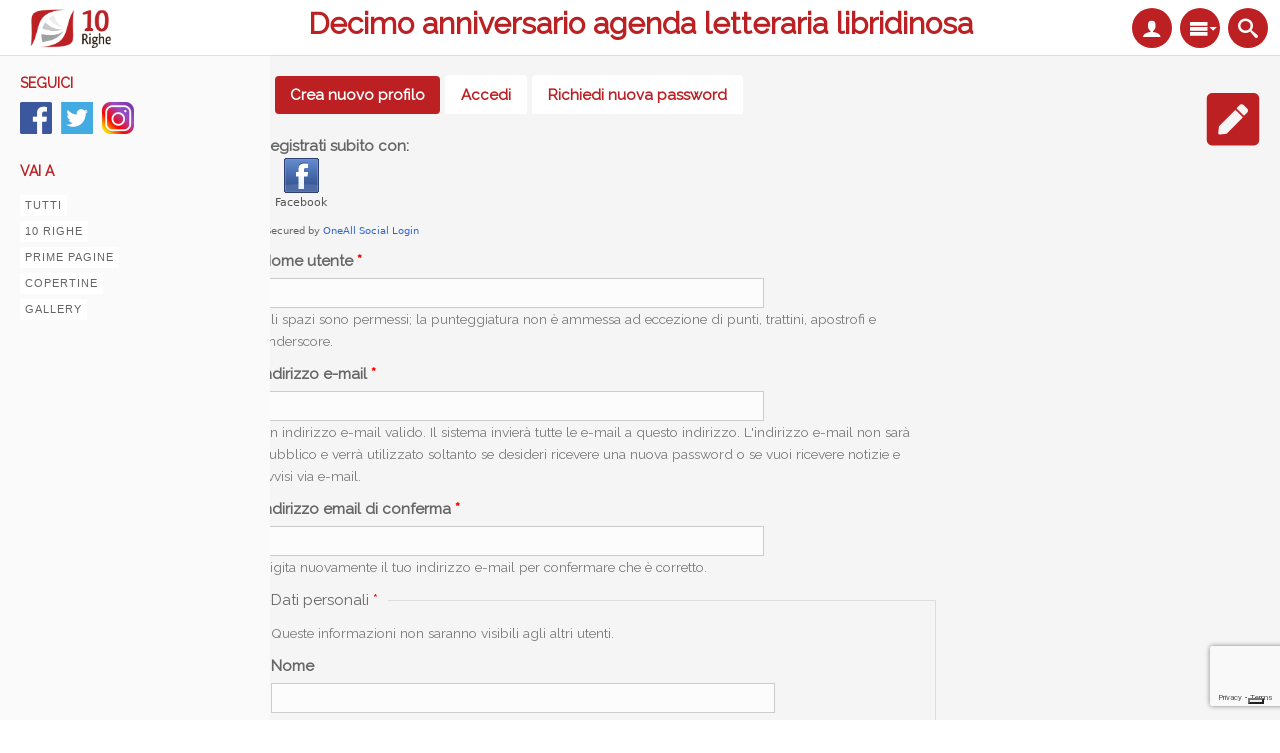

--- FILE ---
content_type: text/html; charset=utf-8
request_url: https://www.10righedailibri.it/profilo/register?destination=node/191918%23comment-form
body_size: 9684
content:
<!DOCTYPE html PUBLIC "-//W3C//DTD XHTML 1.0 Transitional//EN" "http://www.w3.org/TR/xhtml1/DTD/xhtml1-transitional.dtd">
<html xmlns="http://www.w3.org/1999/xhtml" xml:lang="it" lang="it" dir="ltr">
  <head>
    <meta http-equiv="Content-Type" content="text/html; charset=utf-8" />
<link rel="shortcut icon" href="https://www.10righedailibri.it/sites/default/files/favicon_0.png" type="image/png" />
<meta name="generator" content="Drupal 7 (https://www.drupal.org)" />
<link rel="canonical" href="https://www.10righedailibri.it/profilo/register" />
<link rel="shortlink" href="https://www.10righedailibri.it/profilo/register" />
<meta property="og:site_name" content="10righe" />
<meta property="og:type" content="article" />
<meta property="og:url" content="https://www.10righedailibri.it/profilo/register" />
<meta property="og:title" content="Profilo utente" />
    <title>Profilo utente | 10righe</title>
    <!-- META FOR IOS & HANDHELD -->
    <meta name="viewport" content="width=device-width, initial-scale=1.0, maximum-scale=1.0, user-scalable=yes"/>
    <meta name="HandheldFriendly" content="true" />
    <meta name="apple-touch-fullscreen" content="YES" />
    <meta name = "format-detection" content = "telephone=no"/>
    <!-- //META FOR IOS & HANDHELD -->
    <link rel="apple-touch-icon" href="https://www.10righedailibri.it/sites/default/files/field/manual/tb-apple-icon.png"/>
    <link rel="alternate" type="application/rss+xml" title="10righedailibri" href="https://www.10righedailibri.it/10righe/rss.xml" />
    
    <link rel="stylesheet" href="https://use.fontawesome.com/releases/v5.6.3/css/all.css" integrity="sha384-UHRtZLI+pbxtHCWp1t77Bi1L4ZtiqrqD80Kn4Z8NTSRyMA2Fd33n5dQ8lWUE00s/" crossorigin="anonymous">
    
    <style type="text/css" media="all">
@import url("https://www.10righedailibri.it/modules/system/system.base.css?t5x55w");
@import url("https://www.10righedailibri.it/modules/system/system.menus.css?t5x55w");
@import url("https://www.10righedailibri.it/modules/system/system.messages.css?t5x55w");
@import url("https://www.10righedailibri.it/modules/system/system.theme.css?t5x55w");
@import url("https://www.10righedailibri.it/sites/all/themes/nucleus/nucleus/css/base.css?t5x55w");
</style>
<style type="text/css" media="all">
@import url("https://www.10righedailibri.it/sites/all/modules/jquery_update/replace/ui/themes/base/minified/jquery.ui.core.min.css?t5x55w");
@import url("https://www.10righedailibri.it/sites/all/modules/jquery_update/replace/ui/themes/base/minified/jquery.ui.theme.min.css?t5x55w");
@import url("https://www.10righedailibri.it/sites/all/modules/jquery_update/replace/ui/themes/base/minified/jquery.ui.datepicker.min.css?t5x55w");
@import url("https://www.10righedailibri.it/sites/all/modules/date/date_popup/themes/jquery.timeentry.css?t5x55w");
@import url("https://www.10righedailibri.it/sites/all/libraries/magnific-popup/dist/magnific-popup.css?t5x55w");
@import url("https://www.10righedailibri.it/sites/all/modules/magnific_popup/css/mfp-formatter.css?t5x55w");
</style>
<style type="text/css" media="all">
@import url("https://www.10righedailibri.it/sites/all/modules/comment_notify/comment_notify.css?t5x55w");
@import url("https://www.10righedailibri.it/modules/aggregator/aggregator.css?t5x55w");
@import url("https://www.10righedailibri.it/sites/all/modules/colorbox_node/colorbox_node.css?t5x55w");
@import url("https://www.10righedailibri.it/modules/comment/comment.css?t5x55w");
@import url("https://www.10righedailibri.it/sites/all/modules/date/date_api/date.css?t5x55w");
@import url("https://www.10righedailibri.it/sites/all/modules/date/date_popup/themes/datepicker.1.7.css?t5x55w");
@import url("https://www.10righedailibri.it/modules/field/theme/field.css?t5x55w");
@import url("https://www.10righedailibri.it/sites/all/modules/flo/flo.css?t5x55w");
@import url("https://www.10righedailibri.it/sites/all/modules/flo/css/animation.css?t5x55w");
@import url("https://www.10righedailibri.it/sites/all/modules/flo/css/fontello.css?t5x55w");
@import url("https://www.10righedailibri.it/sites/all/modules/flo/css/fontello-codes.css?t5x55w");
@import url("https://www.10righedailibri.it/sites/all/modules/flo/css/fontello-embedded.css?t5x55w");
@import url("https://www.10righedailibri.it/sites/all/modules/flo/css/fontello-ie7.css?t5x55w");
@import url("https://www.10righedailibri.it/sites/all/modules/flo/css/fontello-ie7-codes.css?t5x55w");
@import url("https://www.10righedailibri.it/sites/all/modules/logintoboggan/logintoboggan.css?t5x55w");
@import url("https://www.10righedailibri.it/modules/node/node.css?t5x55w");
@import url("https://www.10righedailibri.it/modules/search/search.css?t5x55w");
@import url("https://www.10righedailibri.it/sites/all/modules/tb_rss_feed/css/tb_rss_feed.css?t5x55w");
@import url("https://www.10righedailibri.it/sites/all/modules/tb_social_feed/css/tb_social_feed.css?t5x55w");
@import url("https://www.10righedailibri.it/modules/user/user.css?t5x55w");
@import url("https://www.10righedailibri.it/sites/all/modules/youtube/css/youtube.css?t5x55w");
@import url("https://www.10righedailibri.it/sites/all/modules/views/css/views.css?t5x55w");
@import url("https://www.10righedailibri.it/sites/all/modules/ckeditor/css/ckeditor.css?t5x55w");
</style>
<style type="text/css" media="all">
@import url("https://www.10righedailibri.it/sites/all/modules/colorbox/styles/default/colorbox_style.css?t5x55w");
@import url("https://www.10righedailibri.it/sites/all/modules/ctools/css/ctools.css?t5x55w");
@import url("https://www.10righedailibri.it/sites/all/modules/ctools/css/modal.css?t5x55w");
@import url("https://www.10righedailibri.it/sites/all/modules/modal_forms/css/modal_forms_popup.css?t5x55w");
@import url("https://www.10righedailibri.it/sites/all/modules/panels/css/panels.css?t5x55w");
</style>
<link type="text/css" rel="stylesheet" href="https://www.10righedailibri.it/sites/all/modules/popup/popup.css?t5x55w" media="all" />
<link type="text/css" rel="stylesheet" href="https://www.10righedailibri.it/sites/all/modules/flo/styles/plain_white/popup-element.css?t5x55w" media="screen, projection" />
<style type="text/css" media="all">
@import url("https://www.10righedailibri.it/sites/all/modules/addtoany/addtoany.css?t5x55w");
</style>
<style type="text/css" media="all">
<!--/*--><![CDATA[/*><!--*/
body.bf-gwf-raleway,.bf-gwf-raleway .form-text{font-family:Raleway;}

/*]]>*/-->
</style>
<link type="text/css" rel="stylesheet" href="https://fonts.googleapis.com/css?family=Raleway&amp;v2&amp;t5x55w" media="all" />
<style type="text/css" media="all">
@import url("https://www.10righedailibri.it/sites/all/modules/ajax_loader/css/throbber-general.css?t5x55w");
@import url("https://www.10righedailibri.it/sites/all/modules/ajax_loader/css/three-bounce.css?t5x55w");
</style>
<style type="text/css" media="all">
@import url("https://www.10righedailibri.it/sites/all/themes/nucleus/nucleus/css/messages.css?t5x55w");
@import url("https://www.10righedailibri.it/sites/all/themes/tb_wall/css/html-elements.css?t5x55w");
@import url("https://www.10righedailibri.it/sites/all/themes/tb_wall/css/forms.css?t5x55w");
@import url("https://www.10righedailibri.it/sites/all/themes/tb_wall/css/page.css?t5x55w");
@import url("https://www.10righedailibri.it/sites/all/themes/tb_wall/css/articles.css?t5x55w");
@import url("https://www.10righedailibri.it/sites/all/themes/tb_wall/css/comments.css?t5x55w");
@import url("https://www.10righedailibri.it/sites/all/themes/tb_wall/css/forum.css?t5x55w");
@import url("https://www.10righedailibri.it/sites/all/themes/tb_wall/css/fields.css?t5x55w");
@import url("https://www.10righedailibri.it/sites/all/themes/tb_wall/css/blocks.css?t5x55w");
@import url("https://www.10righedailibri.it/sites/all/themes/tb_wall/css/navigation.css?t5x55w");
@import url("https://www.10righedailibri.it/sites/all/themes/tb_wall/css/fonts.css?t5x55w");
@import url("https://www.10righedailibri.it/sites/all/themes/tb_wall/css/typo.css?t5x55w");
@import url("https://www.10righedailibri.it/sites/all/themes/tb_wall/css/layout.css?t5x55w");
@import url("https://www.10righedailibri.it/sites/all/themes/tb_wall/css/scrollbar.css?t5x55w");
@import url("https://www.10righedailibri.it/sites/all/themes/tb_wall/css/css3.css?t5x55w");
</style>
<style type="text/css" media="only screen">
@import url("https://www.10righedailibri.it/sites/all/themes/nucleus/nucleus/css/responsive/responsive.css?t5x55w");
</style>
<style type="text/css" media="print">
@import url("https://www.10righedailibri.it/sites/all/themes/tb_wall/css/print.css?t5x55w");
</style>
<style type="text/css" media="only screen and (min-width:1891px)">
@import url("https://www.10righedailibri.it/sites/all/themes/tb_wall/css/screens/layout-hd.css?t5x55w");
</style>
<style type="text/css" media="only screen and (min-width:1586px) and (max-width: 1890px)">
@import url("https://www.10righedailibri.it/sites/all/themes/tb_wall/css/screens/layout-wide-extra.css?t5x55w");
</style>
<style type="text/css" media="only screen and (min-width:1236px) and (max-width: 1585px)">
@import url("https://www.10righedailibri.it/sites/all/themes/tb_wall/css/screens/layout-wide.css?t5x55w");
</style>
<style type="text/css" media="only screen and (min-width:1050px) and (max-width: 1235px)">
@import url("https://www.10righedailibri.it/sites/all/themes/tb_wall/css/screens/layout-normal.css?t5x55w");
</style>
<style type="text/css" media="only screen and (min-width: 720px) and (max-width: 1049px)">
@import url("https://www.10righedailibri.it/sites/all/themes/tb_wall/css/screens/tablet.css?t5x55w");
</style>
<style type="text/css" media="only screen and (min-width: 720px) and (max-width: 959px)">
@import url("https://www.10righedailibri.it/sites/all/themes/tb_wall/css/screens/tablet-vertical.css?t5x55w");
</style>
<style type="text/css" media="only screen and (max-width:719px)">
@import url("https://www.10righedailibri.it/sites/all/themes/tb_wall/css/screens/mobile.css?t5x55w");
</style>
<style type="text/css" media="only screen and (max-width:479px)">
@import url("https://www.10righedailibri.it/sites/all/themes/tb_wall/css/screens/mobile-vertical.css?t5x55w");
</style>

<!--[if IE 7]>
<style type="text/css" media="all">
@import url("https://www.10righedailibri.it/sites/all/themes/nucleus/nucleus/css/ie7.css?t5x55w");
</style>
<![endif]-->

<!--[if IE]>
<style type="text/css" media="all">
@import url("https://www.10righedailibri.it/sites/all/themes/nucleus/nucleus/css/ie.css?t5x55w");
</style>
<![endif]-->

<!--[if lt IE 9]>
<style type="text/css" media="all">
@import url("https://www.10righedailibri.it/sites/all/themes/tb_wall/css/jquery.mCustomScrollbar.css?t5x55w");
@import url("https://www.10righedailibri.it/sites/all/themes/tb_wall/css/ie8.css?t5x55w");
</style>
<![endif]-->

<!--[if IE]>
<style type="text/css" media="all">
@import url("https://www.10righedailibri.it/sites/all/themes/tb_wall/css/ie.css?t5x55w");
</style>
<![endif]-->

<!--[if IE 7]>
<style type="text/css" media="all">
@import url("https://www.10righedailibri.it/sites/all/themes/tb_wall/css/ie7.css?t5x55w");
</style>
<![endif]-->
<style type="text/css" media="all">
@import url("https://www.10righedailibri.it/sites/default/files/nucleus/grid-fixed-24-696px.css?t5x55w");
@import url("https://www.10righedailibri.it/sites/all/themes/tb_wall/skins/classic/style.css?t5x55w");
</style>
    <script type="text/javascript" src="https://www.10righedailibri.it/sites/all/libraries/respondjs/respond.min.js?t5x55w"></script>
<script type="text/javascript" src="https://www.10righedailibri.it/sites/all/modules/jquery_update/replace/jquery/1.10/jquery.min.js?v=1.10.2"></script>
<script type="text/javascript" src="https://www.10righedailibri.it/misc/jquery-extend-3.4.0.js?v=1.10.2"></script>
<script type="text/javascript" src="https://www.10righedailibri.it/misc/jquery-html-prefilter-3.5.0-backport.js?v=1.10.2"></script>
<script type="text/javascript" src="https://www.10righedailibri.it/misc/jquery.once.js?v=1.2"></script>
<script type="text/javascript" src="https://www.10righedailibri.it/misc/drupal.js?t5x55w"></script>
<script type="text/javascript" src="https://www.10righedailibri.it/sites/all/modules/jquery_update/replace/ui/ui/minified/jquery.ui.core.min.js?v=1.10.2"></script>
<script type="text/javascript" src="https://www.10righedailibri.it/sites/all/modules/jquery_update/replace/ui/external/jquery.cookie.js?v=67fb34f6a866c40d0570"></script>
<script type="text/javascript" src="https://www.10righedailibri.it/sites/all/modules/jquery_update/replace/misc/jquery.form.min.js?v=2.69"></script>
<script type="text/javascript" src="https://www.10righedailibri.it/sites/all/modules/jquery_update/replace/ui/ui/minified/jquery.ui.datepicker.min.js?v=1.10.2"></script>
<script type="text/javascript" src="https://www.10righedailibri.it/misc/ui/jquery.ui.datepicker-1.13.0-backport.js?v=1.10.2"></script>
<script type="text/javascript" src="https://www.10righedailibri.it/modules/locale/locale.datepicker.js?v=1.10.2"></script>
<script type="text/javascript" src="https://www.10righedailibri.it/sites/all/modules/date/date_popup/jquery.timeentry.pack.js?v=1.4.7"></script>
<script type="text/javascript" src="https://www.10righedailibri.it/sites/all/libraries/magnific-popup/dist/jquery.magnific-popup.js?v=1"></script>
<script type="text/javascript" src="https://www.10righedailibri.it/sites/all/modules/magnific_popup/js/behaviors.mfp-formatter.js?v=1"></script>
<script type="text/javascript" src="https://www.10righedailibri.it/misc/form-single-submit.js?v=7.103"></script>
<script type="text/javascript" src="https://www.10righedailibri.it/misc/ajax.js?v=7.103"></script>
<script type="text/javascript" src="https://www.10righedailibri.it/sites/all/modules/jquery_update/js/jquery_update.js?v=0.0.1"></script>
<script type="text/javascript" src="https://www.10righedailibri.it/sites/all/modules/comment_notify/comment_notify.js?t5x55w"></script>
<script type="text/javascript" src="https://www.10righedailibri.it/sites/all/modules/tb_rss_feed/js/json2.js?t5x55w"></script>
<script type="text/javascript" src="https://www.10righedailibri.it/sites/all/modules/tb_rss_feed/js/tb_rss_feed.js?t5x55w"></script>
<script type="text/javascript" src="https://www.10righedailibri.it/sites/all/modules/tb_social_feed/js/json2.js?t5x55w"></script>
<script type="text/javascript" src="https://www.10righedailibri.it/sites/all/modules/tb_social_feed/js/tb_social_feed.js?t5x55w"></script>
<script type="text/javascript" src="https://www.10righedailibri.it/sites/all/modules/tb_social_feed/js/tb_social_facebook.js?t5x55w"></script>
<script type="text/javascript" src="https://www.10righedailibri.it/sites/all/modules/modal_forms/js/modal_forms_login.js?t5x55w"></script>
<script type="text/javascript" src="https://www.10righedailibri.it/sites/all/modules/modal_forms/js/modal_forms_register.js?t5x55w"></script>
<script type="text/javascript" src="https://www.10righedailibri.it/sites/all/modules/modal_forms/js/modal_forms_password.js?t5x55w"></script>
<script type="text/javascript" src="https://www.10righedailibri.it/sites/default/files/languages/it_Ej3ATSWW2HN8c9XFlEsHKfpSSgQh19v58jP7B_6LHME.js?t5x55w"></script>
<script type="text/javascript" src="https://www.10righedailibri.it/sites/all/libraries/colorbox/jquery.colorbox-min.js?t5x55w"></script>
<script type="text/javascript" src="https://www.10righedailibri.it/sites/all/modules/colorbox/js/colorbox.js?t5x55w"></script>
<script type="text/javascript" src="https://www.10righedailibri.it/sites/all/modules/colorbox/styles/default/colorbox_style.js?t5x55w"></script>
<script type="text/javascript" src="https://www.10righedailibri.it/sites/all/modules/colorbox/js/colorbox_load.js?t5x55w"></script>
<script type="text/javascript" src="https://www.10righedailibri.it/misc/progress.js?v=7.103"></script>
<script type="text/javascript" src="https://www.10righedailibri.it/sites/all/modules/ctools/js/modal.js?t5x55w"></script>
<script type="text/javascript" src="https://www.10righedailibri.it/sites/all/modules/modal_forms/js/modal_forms_popup.js?t5x55w"></script>
<script type="text/javascript" src="https://www.10righedailibri.it/sites/all/modules/popup/popup.js?t5x55w"></script>
<script type="text/javascript" src="https://www.google.com/recaptcha/api.js?render=6LcehUUrAAAAALKi-K7_GJdvTrngtDP-ZgatgfYb"></script>
<script type="text/javascript">
<!--//--><![CDATA[//><!--
grecaptcha.ready(function() {
      grecaptcha.execute('6LcehUUrAAAAALKi-K7_GJdvTrngtDP-ZgatgfYb', {action: 'form'}).then(function(token) {
        document.getElementById('g-recaptcha-response').value = token;
      });
    });
//--><!]]>
</script>
<script type="text/javascript" src="https://www.10righedailibri.it/sites/all/modules/date/date_popup/date_popup.js?t5x55w"></script>
<script type="text/javascript" src="https://www.10righedailibri.it/sites/all/modules/captcha/captcha.js?t5x55w"></script>
<script type="text/javascript" src="https://www.10righedailibri.it/sites/all/modules/google_analytics/googleanalytics.js?t5x55w"></script>
<script type="text/javascript">
<!--//--><![CDATA[//><!--
(function(i,s,o,g,r,a,m){i["GoogleAnalyticsObject"]=r;i[r]=i[r]||function(){(i[r].q=i[r].q||[]).push(arguments)},i[r].l=1*new Date();a=s.createElement(o),m=s.getElementsByTagName(o)[0];a.async=1;a.src=g;m.parentNode.insertBefore(a,m)})(window,document,"script","https://www.google-analytics.com/analytics.js","ga");ga("create", "UA-3953735-7", {"cookieDomain":"auto"});ga("set", "anonymizeIp", true);ga("send", "pageview");
//--><!]]>
</script>
<script type="text/javascript">
<!--//--><![CDATA[//><!--

	(function ($) {
	  if (Drupal.Nucleus == undefined) {
		Drupal.Nucleus = {};
	  }
	  Drupal.behaviors.skinMenuAction = {
		attach: function (context) {
		  jQuery(".change-skin-button").click(function() {
			parts = this.href.split("/");
			style = parts[parts.length - 1];
			jQuery.cookie("nucleus_skin", style, {path: "/"});
			window.location.reload();
			return false;
		  });
		}
	  }
	})(jQuery);
  
//--><!]]>
</script>
<script type="text/javascript">
<!--//--><![CDATA[//><!--

    Drupal.TBWall = Drupal.TBWall || {};
    Drupal.TBWall.lazyload_icon = '/sites/all/themes/tb_wall/images/loading-img.gif';
  
//--><!]]>
</script>
<script type="text/javascript" src="https://10righedailibriit.api.oneall.com/socialize/library.js"></script>
<script type="text/javascript" src="https://www.10righedailibri.it/misc/autocomplete.js?v=7.103"></script>
<script type="text/javascript" src="https://www.10righedailibri.it/sites/all/modules/field_group/field_group.js?t5x55w"></script>
<script type="text/javascript" src="https://www.10righedailibri.it/sites/all/themes/tb_wall/js/colorbox_load.js?t5x55w"></script>
<script type="text/javascript" src="https://www.10righedailibri.it/sites/all/modules/flo/flo.js?t5x55w"></script>
<script type="text/javascript" src="https://www.10righedailibri.it/sites/all/modules/colorbox_node/colorbox_node.js?t5x55w"></script>
<script type="text/javascript" src="https://www.10righedailibri.it/sites/all/themes/nucleus/nucleus/js/jquery.cookie.js?t5x55w"></script>
<script type="text/javascript" src="https://www.10righedailibri.it/sites/all/themes/tb_wall/js/jquery-migrate-1.2.1.js?t5x55w"></script>
<script type="text/javascript" src="https://www.10righedailibri.it/sites/all/themes/tb_wall/js/jquery.matchHeights.min.js?t5x55w"></script>
<script type="text/javascript" src="https://www.10righedailibri.it/sites/all/themes/tb_wall/js/jquery.masonry.min.js?t5x55w"></script>
<script type="text/javascript" src="https://www.10righedailibri.it/sites/all/themes/tb_wall/js/modernizr-transitions.js?t5x55w"></script>
<script type="text/javascript" src="https://www.10righedailibri.it/sites/all/themes/tb_wall/js/jquery.mousewheel.min.js?t5x55w"></script>
<script type="text/javascript" src="https://www.10righedailibri.it/sites/all/themes/tb_wall/js/jquery-ui-1.8.21.custom.min.js?t5x55w"></script>
<script type="text/javascript" src="https://www.10righedailibri.it/sites/all/themes/tb_wall/js/jquery.mCustomScrollbar.js?t5x55w"></script>
<script type="text/javascript" src="https://www.10righedailibri.it/sites/all/themes/tb_wall/js/iscroll.js?t5x55w"></script>
<script type="text/javascript" src="https://www.10righedailibri.it/sites/all/themes/tb_wall/js/jquery.smooth-scroll.js?t5x55w"></script>
<script type="text/javascript" src="https://www.10righedailibri.it/sites/all/themes/tb_wall/js/tb_wall.js?t5x55w"></script>
<script type="text/javascript">
<!--//--><![CDATA[//><!--
jQuery.extend(Drupal.settings, {"basePath":"\/","pathPrefix":"","setHasJsCookie":0,"ajaxPageState":{"theme":"tb_wall","theme_token":"UFaxz9H4O2b08jDZ9NcAXph1PzLYvwC-UGOCrTKR-cY","jquery_version":"1.10","js":{"sites\/all\/modules\/ajax_loader\/js\/ajax-loader.js":1,"sites\/all\/libraries\/respondjs\/respond.min.js":1,"sites\/all\/modules\/jquery_update\/replace\/jquery\/1.10\/jquery.min.js":1,"misc\/jquery-extend-3.4.0.js":1,"misc\/jquery-html-prefilter-3.5.0-backport.js":1,"misc\/jquery.once.js":1,"misc\/drupal.js":1,"sites\/all\/modules\/jquery_update\/replace\/ui\/ui\/minified\/jquery.ui.core.min.js":1,"sites\/all\/modules\/jquery_update\/replace\/ui\/external\/jquery.cookie.js":1,"sites\/all\/modules\/jquery_update\/replace\/misc\/jquery.form.min.js":1,"sites\/all\/modules\/jquery_update\/replace\/ui\/ui\/minified\/jquery.ui.datepicker.min.js":1,"misc\/ui\/jquery.ui.datepicker-1.13.0-backport.js":1,"modules\/locale\/locale.datepicker.js":1,"sites\/all\/modules\/date\/date_popup\/jquery.timeentry.pack.js":1,"sites\/all\/libraries\/magnific-popup\/dist\/jquery.magnific-popup.js":1,"sites\/all\/modules\/magnific_popup\/js\/behaviors.mfp-formatter.js":1,"misc\/form-single-submit.js":1,"misc\/ajax.js":1,"sites\/all\/modules\/jquery_update\/js\/jquery_update.js":1,"sites\/all\/modules\/comment_notify\/comment_notify.js":1,"sites\/all\/modules\/tb_rss_feed\/js\/json2.js":1,"sites\/all\/modules\/tb_rss_feed\/js\/tb_rss_feed.js":1,"sites\/all\/modules\/tb_social_feed\/js\/json2.js":1,"sites\/all\/modules\/tb_social_feed\/js\/tb_social_feed.js":1,"sites\/all\/modules\/tb_social_feed\/js\/tb_social_facebook.js":1,"sites\/all\/modules\/modal_forms\/js\/modal_forms_login.js":1,"sites\/all\/modules\/modal_forms\/js\/modal_forms_register.js":1,"sites\/all\/modules\/modal_forms\/js\/modal_forms_password.js":1,"public:\/\/languages\/it_Ej3ATSWW2HN8c9XFlEsHKfpSSgQh19v58jP7B_6LHME.js":1,"sites\/all\/libraries\/colorbox\/jquery.colorbox-min.js":1,"sites\/all\/modules\/colorbox\/js\/colorbox.js":1,"sites\/all\/modules\/colorbox\/styles\/default\/colorbox_style.js":1,"sites\/all\/modules\/colorbox\/js\/colorbox_load.js":1,"misc\/progress.js":1,"sites\/all\/modules\/ctools\/js\/modal.js":1,"sites\/all\/modules\/modal_forms\/js\/modal_forms_popup.js":1,"sites\/all\/modules\/popup\/popup.js":1,"https:\/\/www.google.com\/recaptcha\/api.js?render=6LcehUUrAAAAALKi-K7_GJdvTrngtDP-ZgatgfYb":1,"0":1,"sites\/all\/modules\/date\/date_popup\/date_popup.js":1,"sites\/all\/modules\/captcha\/captcha.js":1,"sites\/all\/modules\/google_analytics\/googleanalytics.js":1,"1":1,"2":1,"3":1,"https:\/\/10righedailibriit.api.oneall.com\/socialize\/library.js":1,"misc\/autocomplete.js":1,"sites\/all\/modules\/field_group\/field_group.js":1,"sites\/all\/themes\/tb_wall\/js\/colorbox_load.js":1,"sites\/all\/modules\/flo\/flo.js":1,"sites\/all\/modules\/colorbox_node\/colorbox_node.js":1,"sites\/all\/themes\/nucleus\/nucleus\/js\/jquery.cookie.js":1,"sites\/all\/themes\/tb_wall\/js\/jquery-migrate-1.2.1.js":1,"sites\/all\/themes\/tb_wall\/js\/jquery.matchHeights.min.js":1,"sites\/all\/themes\/tb_wall\/js\/jquery.masonry.min.js":1,"sites\/all\/themes\/tb_wall\/js\/modernizr-transitions.js":1,"sites\/all\/themes\/tb_wall\/js\/jquery.mousewheel.min.js":1,"sites\/all\/themes\/tb_wall\/js\/jquery-ui-1.8.21.custom.min.js":1,"sites\/all\/themes\/tb_wall\/js\/jquery.mCustomScrollbar.js":1,"sites\/all\/themes\/tb_wall\/js\/iscroll.js":1,"sites\/all\/themes\/tb_wall\/js\/jquery.smooth-scroll.js":1,"sites\/all\/themes\/tb_wall\/js\/tb_wall.js":1},"css":{"modules\/system\/system.base.css":1,"modules\/system\/system.menus.css":1,"modules\/system\/system.messages.css":1,"modules\/system\/system.theme.css":1,"sites\/all\/themes\/nucleus\/nucleus\/css\/base.css":1,"misc\/ui\/jquery.ui.core.css":1,"misc\/ui\/jquery.ui.theme.css":1,"misc\/ui\/jquery.ui.datepicker.css":1,"sites\/all\/modules\/date\/date_popup\/themes\/jquery.timeentry.css":1,"sites\/all\/libraries\/magnific-popup\/dist\/magnific-popup.css":1,"sites\/all\/modules\/magnific_popup\/css\/mfp-formatter.css":1,"sites\/all\/modules\/comment_notify\/comment_notify.css":1,"modules\/aggregator\/aggregator.css":1,"sites\/all\/modules\/colorbox_node\/colorbox_node.css":1,"modules\/comment\/comment.css":1,"sites\/all\/modules\/date\/date_api\/date.css":1,"sites\/all\/modules\/date\/date_popup\/themes\/datepicker.1.7.css":1,"modules\/field\/theme\/field.css":1,"sites\/all\/modules\/flo\/flo.css":1,"sites\/all\/modules\/flo\/css\/animation.css":1,"sites\/all\/modules\/flo\/css\/fontello.css":1,"sites\/all\/modules\/flo\/css\/fontello-codes.css":1,"sites\/all\/modules\/flo\/css\/fontello-embedded.css":1,"sites\/all\/modules\/flo\/css\/fontello-ie7.css":1,"sites\/all\/modules\/flo\/css\/fontello-ie7-codes.css":1,"sites\/all\/modules\/logintoboggan\/logintoboggan.css":1,"modules\/node\/node.css":1,"modules\/search\/search.css":1,"sites\/all\/modules\/tb_rss_feed\/css\/tb_rss_feed.css":1,"sites\/all\/modules\/tb_social_feed\/css\/tb_social_feed.css":1,"modules\/user\/user.css":1,"sites\/all\/modules\/youtube\/css\/youtube.css":1,"modules\/forum\/forum.css":1,"sites\/all\/modules\/views\/css\/views.css":1,"sites\/all\/modules\/ckeditor\/css\/ckeditor.css":1,"sites\/all\/modules\/colorbox\/styles\/default\/colorbox_style.css":1,"sites\/all\/modules\/ctools\/css\/ctools.css":1,"sites\/all\/modules\/ctools\/css\/modal.css":1,"sites\/all\/modules\/modal_forms\/css\/modal_forms_popup.css":1,"sites\/all\/modules\/panels\/css\/panels.css":1,"sites\/all\/modules\/popup\/popup.css":1,"sites\/all\/modules\/flo\/styles\/plain_white\/popup-element.css":1,"sites\/all\/modules\/addtoany\/addtoany.css":1,"0":1,"https:\/\/fonts.googleapis.com\/css?family=Raleway\u0026v2":1,"sites\/all\/modules\/ajax_loader\/css\/throbber-general.css":1,"sites\/all\/modules\/ajax_loader\/css\/three-bounce.css":1,"sites\/all\/themes\/nucleus\/nucleus\/css\/messages.css":1,"sites\/all\/themes\/tb_wall\/css\/html-elements.css":1,"sites\/all\/themes\/tb_wall\/css\/forms.css":1,"sites\/all\/themes\/tb_wall\/css\/page.css":1,"sites\/all\/themes\/tb_wall\/css\/articles.css":1,"sites\/all\/themes\/tb_wall\/css\/comments.css":1,"sites\/all\/themes\/tb_wall\/css\/forum.css":1,"sites\/all\/themes\/tb_wall\/css\/fields.css":1,"sites\/all\/themes\/tb_wall\/css\/blocks.css":1,"sites\/all\/themes\/tb_wall\/css\/navigation.css":1,"sites\/all\/themes\/tb_wall\/css\/fonts.css":1,"sites\/all\/themes\/tb_wall\/css\/typo.css":1,"sites\/all\/themes\/tb_wall\/css\/layout.css":1,"sites\/all\/themes\/tb_wall\/css\/scrollbar.css":1,"sites\/all\/themes\/tb_wall\/css\/css3.css":1,"sites\/all\/themes\/nucleus\/nucleus\/css\/responsive\/responsive.css":1,"sites\/all\/themes\/tb_wall\/css\/print.css":1,"sites\/all\/themes\/tb_wall\/css\/screens\/layout-hd.css":1,"sites\/all\/themes\/tb_wall\/css\/screens\/layout-wide-extra.css":1,"sites\/all\/themes\/tb_wall\/css\/screens\/layout-wide.css":1,"sites\/all\/themes\/tb_wall\/css\/screens\/layout-normal.css":1,"sites\/all\/themes\/tb_wall\/css\/screens\/tablet.css":1,"sites\/all\/themes\/tb_wall\/css\/screens\/tablet-vertical.css":1,"sites\/all\/themes\/tb_wall\/css\/screens\/mobile.css":1,"sites\/all\/themes\/tb_wall\/css\/screens\/mobile-vertical.css":1,"sites\/all\/themes\/nucleus\/nucleus\/css\/ie7.css":1,"sites\/all\/themes\/nucleus\/nucleus\/css\/ie.css":1,"sites\/all\/themes\/tb_wall\/css\/jquery.mCustomScrollbar.css":1,"sites\/all\/themes\/tb_wall\/css\/ie8.css":1,"sites\/all\/themes\/tb_wall\/css\/ie.css":1,"sites\/all\/themes\/tb_wall\/css\/ie7.css":1,"public:\/\/nucleus\/grid-fixed-24-696px.css":1,"sites\/all\/themes\/tb_wall\/skins\/classic\/style.css":1}},"colorbox":{"opacity":"0.85","current":"{current} di {total}","previous":"\u00ab Prec","next":"Succ \u00bb","close":"Chiudi","maxWidth":"98%","maxHeight":"98%","fixed":true,"mobiledetect":true,"mobiledevicewidth":"480px"},"CToolsModal":{"loadingText":"In caricamento...","closeText":"Chiudi la finestra","closeImage":"\u003Cimg typeof=\u0022foaf:Image\u0022 src=\u0022https:\/\/www.10righedailibri.it\/sites\/all\/modules\/ctools\/images\/icon-close-window.png\u0022 alt=\u0022Chiudi finestra\u0022 title=\u0022Chiudi finestra\u0022 \/\u003E","throbber":"\u003Cimg typeof=\u0022foaf:Image\u0022 src=\u0022https:\/\/www.10righedailibri.it\/sites\/all\/modules\/ctools\/images\/throbber.gif\u0022 alt=\u0022Caricamento\u0022 title=\u0022In caricamento...\u0022 \/\u003E"},"modal-popup-small":{"modalSize":{"type":"scale","width":0.8000000000000000444089209850062616169452667236328125,"height":0.8000000000000000444089209850062616169452667236328125},"modalOptions":{"opacity":0.84999999999999997779553950749686919152736663818359375,"background":"#000"},"animation":"fadeIn","modalTheme":"ModalFormsPopup","throbber":"\u003Cimg typeof=\u0022foaf:Image\u0022 src=\u0022https:\/\/www.10righedailibri.it\/sites\/all\/modules\/modal_forms\/images\/loading_animation.gif\u0022 alt=\u0022In caricamento...\u0022 title=\u0022Caricamento\u0022 \/\u003E","closeText":"Chiudi"},"modal-popup-medium":{"modalSize":{"type":"scale","width":0.8000000000000000444089209850062616169452667236328125,"height":0.8000000000000000444089209850062616169452667236328125},"modalOptions":{"opacity":0.84999999999999997779553950749686919152736663818359375,"background":"#000"},"animation":"fadeIn","modalTheme":"ModalFormsPopup","throbber":"\u003Cimg typeof=\u0022foaf:Image\u0022 src=\u0022https:\/\/www.10righedailibri.it\/sites\/all\/modules\/modal_forms\/images\/loading_animation.gif\u0022 alt=\u0022In caricamento...\u0022 title=\u0022Caricamento\u0022 \/\u003E","closeText":"Chiudi"},"modal-popup-large":{"modalSize":{"type":"scale","width":0.8000000000000000444089209850062616169452667236328125,"height":0.8000000000000000444089209850062616169452667236328125},"modalOptions":{"opacity":0.84999999999999997779553950749686919152736663818359375,"background":"#000"},"animation":"fadeIn","modalTheme":"ModalFormsPopup","throbber":"\u003Cimg typeof=\u0022foaf:Image\u0022 src=\u0022https:\/\/www.10righedailibri.it\/sites\/all\/modules\/modal_forms\/images\/loading_animation.gif\u0022 alt=\u0022In caricamento...\u0022 title=\u0022Caricamento\u0022 \/\u003E","closeText":"Chiudi"},"popup":{"effects":{"show":{"exclusive":"$(\u0022.popup-element\u0022).trigger(\u0022hide\u0022); this.body.show();","default":"this.body.show();","fade":"\n        if (this.opacity){\n          this.body.fadeTo(\u0027medium\u0027,this.opacity);\n        }else{\n          this.body.fadeIn(\u0027medium\u0027);\n        }","slide-down":"this.body.slideDown(\u0027medium\u0027)","slide-down-fade":"\n        this.body.animate(\n          {\n            height:\u0027show\u0027,\n            opacity:(this.opacity ? this.opacity : \u0027show\u0027)\n          }, \u0027medium\u0027\n        );"},"hide":{"exclusive":"this.body.hide();","default":"this.body.hide();","fade":"this.body.fadeOut(\u0027medium\u0027);","slide-down":"this.body.slideUp(\u0027medium\u0027);","slide-down-fade":"\n        this.body.animate(\n          {\n            height:\u0027hide\u0027,\n            opacity:\u0027hide\u0027\n          }, \u0027medium\u0027\n        );"}},"linger":"250","delay":"0"},"tb_social_feed":{"path":"https:\/\/www.10righedailibri.it\/sites\/all\/modules\/tb_social_feed"},"jquery":{"ui":{"datepicker":{"isRTL":false,"firstDay":"1"}}},"datePopup":{"edit-field-profilo-data-di-nascita-und-0-value-datepicker-popup-0":{"func":"datepicker","settings":{"changeMonth":true,"changeYear":true,"autoPopUp":"focus","closeAtTop":false,"speed":"immediate","firstDay":1,"dateFormat":"dd\/mm\/yy","yearRange":"-106:+0","fromTo":false,"syncEndDate":false,"defaultDate":"0y"}}},"googleanalytics":{"trackOutbound":1,"trackDownload":1,"trackDownloadExtensions":"7z|aac|arc|arj|asf|asx|avi|bin|csv|doc(x|m)?|dot(x|m)?|exe|flv|gif|gz|gzip|hqx|jar|jpe?g|js|mp(2|3|4|e?g)|mov(ie)?|msi|msp|pdf|phps|png|ppt(x|m)?|pot(x|m)?|pps(x|m)?|ppam|sld(x|m)?|thmx|qtm?|ra(m|r)?|sea|sit|tar|tgz|torrent|txt|wav|wma|wmv|wpd|xls(x|m|b)?|xlt(x|m)|xlam|xml|z|zip","trackColorbox":1},"magnific_popup_api":{"iframe_patterns":[]},"urlIsAjaxTrusted":{"\/profilo\/register?destination=node\/191918%23comment-form":true},"field_group":{"fieldset":"form"},"colorbox_node":{"width":"100%","height":"100%"},"ajaxThrobber":{"markup":"\u003Cdiv class=\u0022ajax-throbber sk-three-bounce\u0022\u003E\n              \u003Cdiv class=\u0022sk-child sk-bounce1\u0022\u003E\u003C\/div\u003E\n              \u003Cdiv class=\u0022sk-child sk-bounce2\u0022\u003E\u003C\/div\u003E\n              \u003Cdiv class=\u0022sk-child sk-bounce3\u0022\u003E\u003C\/div\u003E\n            \u003C\/div\u003E","hideAjaxMessage":0}});
//--><!]]>
</script>
    
     <script type="text/javascript" src="//cdn.iubenda.com/cs/tcf/stub.js"></script><script type="text/javascript">
var _iub = _iub || [];
_iub.csConfiguration = {"lang":"it","siteId":296661,"consentOnContinuedBrowsing":false,"enableCMP":true,"googleAdsPreferenceManagement":true,"newConsentAtVendorListUpdate":0,"cookiePolicyId":786416, "banner":{ "acceptButtonDisplay":true,"customizeButtonDisplay":true,"position":"float-bottom-center","textColor":"black","backgroundColor":"white","acceptButtonColor":"#0073CE","acceptButtonCaptionColor":"white","customizeButtonColor":"#DADADA","customizeButtonCaptionColor":"#4D4D4D" }};
</script><script type="text/javascript" src="//cdn.iubenda.com/cs/iubenda_cs.js" charset="UTF-8" async></script>
  </head>

  <body class="html not-front not-logged-in no-sidebars page-user page-user-register tb-wall fixed-grid grid-24-based bf-gwf-raleway fs-largest classic-skin tb-wall-mobile">
    <div id="skip-link"><a href="#main-content" class="element-invisible element-focusable">Salta al contenuto principale</a></div>
        
<div id="page" class="page-default classic-skin">
  <a name="Top" id="Top"></a>



  <!-- HEADER -->
  <div id="header-wrapper" class="wrapper">
    <div class="container-fluid">
      <div class="grid-inner clearfix">
        <div id="header" class="clearfix">

                      <a href="/" title="Home" id="logo">
              <img src="https://www.10righedailibri.it/sites/default/files/10righe_logo_new.png" alt="Home" />
            </a>
          
                    		            

                     <!--
           <a class="tb-main-menu-button responsive-menu-button" href="javascript:void(0);" title="Navigation Icon"></a><a class="tb-left-menu-button responsive-menu-button" href="javascript:void(0);" title="Sidebar Icon"></a>
           -->

          </div>

          <div class="beta">Decimo anniversario agenda letteraria libridinosa</div>
          <div id="menu_bar">
          	  <div class="menu-filter" href=""><span class="icon-filter"></span></div>
          	<div id="block-popup-menu-user-menu" class="block block-popup-menu">
  <div class="block-inner clearfix">
    
    
    
    <div class="block-content clearfix">
      <a href="/profilo" class="popup-menu-item popup-menu-leaf-title  popup-menu-item-_span_class__icon_user____span_"><span><span class="icon-user"></span></span></a>    </div>
  </div>
</div>
<div id="block-popup-menu-menu-toggle-menu" class="block block-popup-menu">
  <div class="block-inner clearfix">
    
    
    
    <div class="block-content clearfix">
      <div id="popup-element-0" class="popup-menu-branch-element-_span_class__icon_menu3____span_ popup-menu-branch popup-element popup-element-noscript popup-style-plain_white activate-click effect-default expand-bottom-left origin-bottom-left">
  <a href="/pagina/libro-incentivo-regolamento" class="popup-menu-branch-title popup-menu-item popup-menu-item-_span_class__icon_menu3____span_ popup-element-title"><span><span class="icon-menu3"></span></span></a>  <div class="popup-menu-branch-body-_span_class__icon_menu3____span_ popup-element-body expand-bottom-left opacity origin-bottom-left width-300">
  <div class="inner">
    <a class="popup-close popup-close-button"><span>CHIUDI X</span></a>
    <a href="/pagina/chi-siamo" class="popup-menu-item popup-menu-leaf-title  popup-menu-item-chi_siamo"><span>Chi siamo</span></a><a href="/pagina/donazioni-letterarie" class="popup-menu-item popup-menu-leaf-title  popup-menu-item-donazioni_letterarie"><span>Donazioni letterarie</span></a><a href="/pagina/libro-incentivo-regolamento" class="popup-menu-item popup-menu-leaf-title  popup-menu-item-libro_incentivo"><span>Libro incentivo</span></a>   </div>
</div>


</div>    </div>
  </div>
</div>
          	<a class="popup-link-cerca" href="#"><span class="icon-search"></span></a>
          </div>


          </div>
    </div>
  </div>
  <!-- /#HEADER -->
			
	<div class="scrivi_block">
		<a title="Inserisci le tue 10 righe" alt="Inserisci le tue 10 righe" class="popup-link-scrivi" href="/scrivi/10righe?iframe=true" /><i class="fa fa-pen-square" aria-hidden="true"></i></a>
	</div>     <div id="main-wrapper" class="wrapper">
          <!-- MENU LEFT -->
		<div id="menu-left-wrapper" class="wrapper" >
        	<div id="menu-left-inner" class="clearfix">
          	  <div class="region region-menu-left">
    <div id="block-block-2" class="block block-block">
  <div class="block-inner clearfix">
    
          <h2 class="block-title">Seguici</h2>
    
    
    <div class="block-content clearfix">
      <div class="social"><a href="https://www.facebook.com/10righedaiLIBRI/" target="__blank"><img alt="" src="/sites/all/modules/flo/img/facebook.png" /></a> <a href="https://twitter.com/10righedailibr" target="__blank"><img alt="" src="/sites/all/modules/flo/img/twitter.png" /></a> <a href="https://www.instagram.com/10righedailibri/" target="__blank"><img alt="" src="/sites/all/modules/flo/img/instagram.png" /></a></div>
    </div>
  </div>
</div>
<div id="block-menu-menu-menu-left" class="block block-menu">
  <div class="block-inner clearfix">
    
          <h2 class="block-title">VAI A</h2>
    
    
    <div class="block-content clearfix">
      <ul class="menu"><li class="first leaf"><a href="/10righe">Tutti</a></li>
<li class="leaf"><a href="/10righe/10righe" title="Citazioni tratte dai libri">10 righe</a></li>
<li class="leaf"><a href="/10righe/prime_pagine" title="Primi capitoli dei libri">Prime pagine</a></li>
<li class="leaf"><a href="/copertine">Copertine</a></li>
<li class="last leaf"><a href="/gallerie" title="Foto e immagini di libri e librerie">Gallery</a></li>
</ul>    </div>
  </div>
</div>
  </div>
        	</div>
      </div>
      <!-- /#MENU LEFT -->
        <div class="container main-container left-menu-existed grid-24 clearfix">
      
      <div class="page-inner group-cols-1 group-24 grid grid-24">
	    <div class="page-main-inner clearfix">
		<div class="page-inner-wrapper clearfix">
				<div class=" group-cols-1 group-24 grid grid-24">
			<div class="content_page grid-inner clearfix">
												<!-- MAIN CONTENT -->
				  <div id="main-content" class="grid grid-24 section">
					<div class="main-content-inner grid-inner clearfix">
					  
						<div class="tabs"><h2 class="element-invisible">Schede primarie</h2><ul class="tabs primary"><li class="active"><a href="/profilo/register" class="active">Crea nuovo profilo<span class="element-invisible">(scheda attiva)</span></a></li>
<li><a href="/profilo">Accedi</a></li>
<li><a href="/profilo/password">Richiedi nuova password</a></li>
</ul></div>
					  
					  
					  
					  						  <div class="region region-content">
    <div id="block-system-main" class="block-system">
  <div class="block-inner clearfix">
    
    
    
    <div class="block-content clearfix">
      <form class="user-info-from-cookie" enctype="multipart/form-data" action="/profilo/register?destination=node/191918%23comment-form" method="post" id="user-register-form" accept-charset="UTF-8"><div><div class="social_login" style="margin:20px 0 10px 0">
 <label>Registrati subito con:</label> <div id="social_login_providers_7940679"></div>
</div>
<script type="text/javascript">
<!--//--><![CDATA[//><!--
var _oneall = _oneall || [];
_oneall.push(['social_login', 'set_providers', ['facebook']]);
_oneall.push(['social_login', 'set_callback_uri', 'https://www.10righedailibri.it/social_login/callback?origin=https%3A//www.10righedailibri.it/profilo/register%3Fdestination%3Dnode/191918%2523comment-form']);
_oneall.push(['social_login', 'do_render_ui', 'social_login_providers_7940679']);
<!-- OneAll.com / Social Login for Drupal -->
//--><!]]>
</script>
<div id="edit-account" class="form-wrapper"><div class="form-item form-type-textfield form-item-name">
  <label for="edit-name">Nome utente <span class="form-required" title="Questo campo è obbligatorio.">*</span></label>
 <input class="username form-text required" type="text" id="edit-name" name="name" value="" size="60" maxlength="60" />
<div class="description">Gli spazi sono permessi; la punteggiatura non è ammessa ad eccezione di punti, trattini, apostrofi e underscore.</div>
</div>
<div class="form-item form-type-textfield form-item-mail">
  <label for="edit-mail">Indirizzo e-mail <span class="form-required" title="Questo campo è obbligatorio.">*</span></label>
 <input type="text" id="edit-mail" name="mail" value="" size="60" maxlength="254" class="form-text required" />
<div class="description">Un indirizzo e-mail valido. Il sistema invierà tutte le e-mail a questo indirizzo. L'indirizzo e-mail non sarà pubblico e verrà utilizzato soltanto se desideri ricevere una nuova password o se vuoi ricevere notizie e avvisi via e-mail.</div>
</div>
<div class="form-item form-type-textfield form-item-conf-mail">
  <label for="edit-conf-mail">Indirizzo email di conferma <span class="form-required" title="Questo campo è obbligatorio.">*</span></label>
 <input type="text" id="edit-conf-mail" name="conf_mail" value="" size="60" maxlength="64" class="form-text required" />
<div class="description">Digita nuovamente il tuo indirizzo e-mail per confermare che è corretto.</div>
</div>
</div><input type="hidden" name="form_build_id" value="form-H2grKLLxVqCRRv1Gyyth8Iv2JRHqvy0BZ8d-L1T1j3w" />
<input type="hidden" name="form_id" value="user_register_form" />
<input id="g-recaptcha-response" type="hidden" name="g_recaptcha_response" value="" />
<fieldset  class="required-fields group-personali field-group-fieldset fieldset form-wrapper titled">
      <legend>
      <span class="fieldset-title fieldset-legend">
        Dati personali      </span>
    </legend>
  
      <div class="fieldset-content fieldset-wrapper clearfix" class="required-fields group-personali field-group-fieldset fieldset form-wrapper titled">
      <div class='description'>Queste informazioni non saranno visibili agli altri utenti.</div><div class="field-type-text field-name-field-profilo-nome field-widget-text-textfield form-wrapper" id="edit-field-profilo-nome"><div id="field-profilo-nome-add-more-wrapper"><div class="form-item form-type-textfield form-item-field-profilo-nome-und-0-value">
  <label for="edit-field-profilo-nome-und-0-value">Nome </label>
 <input class="text-full form-text" type="text" id="edit-field-profilo-nome-und-0-value" name="field_profilo_nome[und][0][value]" value="" size="60" maxlength="255" />
</div>
</div></div><div class="field-type-text field-name-field-profilo-cognome field-widget-text-textfield form-wrapper" id="edit-field-profilo-cognome"><div id="field-profilo-cognome-add-more-wrapper"><div class="form-item form-type-textfield form-item-field-profilo-cognome-und-0-value">
  <label for="edit-field-profilo-cognome-und-0-value">Cognome </label>
 <input class="text-full form-text" type="text" id="edit-field-profilo-cognome-und-0-value" name="field_profilo_cognome[und][0][value]" value="" size="60" maxlength="255" />
</div>
</div></div><div class="field-type-datetime field-name-field-profilo-data-di-nascita field-widget-date-popup form-wrapper" id="edit-field-profilo-data-di-nascita"><div id="field-profilo-data-di-nascita-add-more-wrapper"><div class="form-item form-type-date-combo form-item-field-profilo-data-di-nascita-und-0">
 <div class="date-form-element-content"><div  class="date-no-float container-inline-date"><div class="form-item form-type-date-popup form-item-field-profilo-data-di-nascita-und-0-value">
 <div id="edit-field-profilo-data-di-nascita-und-0-value"  class="date-padding"><div class="form-item form-type-textfield form-item-field-profilo-data-di-nascita-und-0-value-date">
  <label for="edit-field-profilo-data-di-nascita-und-0-value-datepicker-popup-0">Data di nascita <span class="form-required" title="Questo campo è obbligatorio.">*</span></label>
 <input class="date-clear form-text required" type="text" id="edit-field-profilo-data-di-nascita-und-0-value-datepicker-popup-0" name="field_profilo_data_di_nascita[und][0][value][date]" value="14/01/2026" size="20" maxlength="30" />
<div class="description"> esempio: 14/01/2026</div>
</div>
</div>
</div>
</div></div>
</div>
</div></div><div class="field-type-taxonomy-term-reference field-name-field-profilo-citta field-widget-taxonomy-autocomplete form-wrapper" id="edit-field-profilo-citta"><div class="form-item form-type-textfield form-item-field-profilo-citta-und">
  <label for="edit-field-profilo-citta-und">Città </label>
 <input type="text" id="edit-field-profilo-citta-und" name="field_profilo_citta[und]" value="" size="60" maxlength="1024" class="form-text form-autocomplete" /><input type="hidden" id="edit-field-profilo-citta-und-autocomplete" value="https://www.10righedailibri.it/index.php?q=taxonomy/autocomplete/field_profilo_citta" disabled="disabled" class="autocomplete" />
</div>
</div><div class="field-type-list-text field-name-field-profilo-sesso field-widget-options-select form-wrapper" id="edit-field-profilo-sesso"><div class="form-item form-type-select form-item-field-profilo-sesso-und">
  <label for="edit-field-profilo-sesso-und">Sesso <span class="form-required" title="Questo campo è obbligatorio.">*</span></label>
 <select id="edit-field-profilo-sesso-und" name="field_profilo_sesso[und]" class="form-select required"><option value="_none">- Selezionare un valore -</option><option value="M">M</option><option value="F">F</option></select>
</div>
</div>    </div>
  </fieldset>
<fieldset  class="required-fields group-privacy field-group-fieldset fieldset form-wrapper titled">
      <legend>
      <span class="fieldset-title fieldset-legend">
        Trattamento dei dati personali      </span>
    </legend>
  
      <div class="fieldset-content fieldset-wrapper clearfix" class="required-fields group-privacy field-group-fieldset fieldset form-wrapper titled">
      <div class='description'></div><div class="field-type-list-boolean field-name-field-trattamento-dati field-widget-options-onoff form-wrapper" id="edit-field-trattamento-dati"><div class="form-item form-type-checkbox form-item-field-trattamento-dati-und">
 <input type="checkbox" id="edit-field-trattamento-dati-und" name="field_trattamento_dati[und]" value="1" class="form-checkbox required" />  <label class="option" for="edit-field-trattamento-dati-und">Accetto <span class="form-required" title="Questo campo è obbligatorio.">*</span></label>

<div class="description">ai sensi e per gli effetti dell’art. 7 e ss. del Regolamento (UE) 2016/679, con la sottoscrizione del presente modulo, al trattamento dei dati personali secondo le modalità e nei limiti di cui all’informativa allegata.
<a href="https://www.iubenda.com/privacy-policy/786416" class="iubenda-nostyle no-brand iubenda-embed" title="Privacy Policy ">Privacy Policy</a></div>
</div>
</div>    </div>
  </fieldset>
<input type="hidden" name="captcha_sid" value="388081" />
<input type="hidden" name="captcha_token" value="7f05e5829111bfcb22acea9bb1174130" />
<div class="form-actions form-wrapper" id="edit-actions"><span class="button edit-submit">
    <input type="submit" name="op" id="edit-submit" value="Crea nuovo profilo"  class="form-submit" />
    </span>
</div></div></form>    </div>
  </div>
</div>
  </div>
					  					  
				</div>
			</div>
			</div>
			</div>
		</div>

			  </div>
			<!-- /#MAIN CONTENT -->


		</div>
			          </div>
	  </div>

  </div>
    <script type="text/javascript" src="https://www.10righedailibri.it/sites/all/modules/ajax_loader/js/ajax-loader.js?t5x55w"></script>
    <div id="search_popup" class="container main-container grid-24 clearfix">
    <div id="block-views-exp-home-search2-page" class="block block-views">
  <div class="block-inner clearfix">
    
    
    
    <div class="block-content clearfix">
      <form action="/10righe" method="get" id="views-exposed-form-home-search2-page" accept-charset="UTF-8"><div><div class="views-exposed-form">
  <div class="views-exposed-widgets clearfix">
          <div id="edit-cerca-wrapper" class="views-exposed-widget views-widget-filter-search_api_views_fulltext">
                  <label for="edit-cerca">
            Cerca          </label>
                        <div class="views-widget">
          <div class="form-item form-type-textfield form-item-cerca">
 <input type="text" id="edit-cerca" name="cerca" value="" size="30" maxlength="128" class="form-text" />
</div>
        </div>
              </div>
          <div id="edit-field-lingua-wrapper" class="views-exposed-widget views-widget-filter-field_lingua">
                  <label for="edit-field-lingua">
            Lingua          </label>
                        <div class="views-widget">
          <div class="form-item form-type-select form-item-field-lingua">
 <select id="edit-field-lingua" name="field_lingua" class="form-select"><option value="All" selected="selected">- Qualsiasi -</option><option value="it">Italiano</option><option value="en">Inglese</option><option value="es">Spagnolo</option><option value="fr">Francese</option><option value="de">Tedesco</option><option value="jp">Giapponese</option><option value="ch">Cinese</option></select>
</div>
        </div>
              </div>
          <div id="edit-field-anno-wrapper" class="views-exposed-widget views-widget-filter-field_anno">
                  <label for="edit-field-anno">
            Anno          </label>
                        <div class="views-widget">
          <div class="form-item form-type-textfield form-item-field-anno">
 <input type="text" id="edit-field-anno" name="field_anno" value="" size="30" maxlength="128" class="form-text" />
</div>
        </div>
              </div>
          <div id="edit-field-titololibro-wrapper" class="views-exposed-widget views-widget-filter-field_titololibro">
                  <label for="edit-field-titololibro">
            Titolo del libro          </label>
                        <div class="views-widget">
          <div class="form-item form-type-textfield form-item-field-titololibro">
 <input type="text" id="edit-field-titololibro" name="field_titololibro" value="" size="30" maxlength="128" class="form-text" />
</div>
        </div>
              </div>
          <div id="edit-field-autore-wrapper" class="views-exposed-widget views-widget-filter-field_autore">
                  <label for="edit-field-autore">
            Autore          </label>
                        <div class="views-widget">
          <div class="form-item form-type-textfield form-item-field-autore">
 <input type="text" id="edit-field-autore" name="field_autore" value="" size="30" maxlength="128" class="form-text" />
</div>
        </div>
              </div>
          <div id="edit-search-api-aggregation-1-wrapper" class="views-exposed-widget views-widget-filter-search_api_aggregation_1">
                  <label for="edit-search-api-aggregation-1">
            Editore          </label>
                        <div class="views-widget">
          <div class="form-item form-type-textfield form-item-search-api-aggregation-1">
 <input type="text" id="edit-search-api-aggregation-1" name="search_api_aggregation_1" value="" size="30" maxlength="128" class="form-text" />
</div>
        </div>
              </div>
          <div id="edit-type-1-wrapper" class="views-exposed-widget views-widget-filter-type_1">
                  <label for="edit-type-1">
            Tipo di contenuto          </label>
                        <div class="views-widget">
          <div class="form-item form-type-select form-item-type-1">
 <div class="form-checkboxes bef-select-as-checkboxes"><div class="bef-checkboxes"><div class="form-item form-type-bef-checkbox form-item-edit-type-1-10righe">
 <input type="checkbox" name="type_1[]" id="edit-type-1-10righe" value="10righe" checked="checked"  /> <label class='option' for='edit-type-1-10righe'>10righe</label>
</div>
<div class="form-item form-type-bef-checkbox form-item-edit-type-1-node-gallery-gallery">
 <input type="checkbox" name="type_1[]" id="edit-type-1-node-gallery-gallery" value="node_gallery_gallery" checked="checked"  /> <label class='option' for='edit-type-1-node-gallery-gallery'>Gallery</label>
</div>
<div class="form-item form-type-bef-checkbox form-item-edit-type-1-prime-pagine">
 <input type="checkbox" name="type_1[]" id="edit-type-1-prime-pagine" value="prime_pagine" checked="checked"  /> <label class='option' for='edit-type-1-prime-pagine'>Prime pagine</label>
</div>
</div></div>
</div>
        </div>
              </div>
                    <div class="views-exposed-widget views-submit-button">
      <span class="button edit-submit-home-search2">
    <input type="submit" id="edit-submit-home-search2" value="Cerca"  class="form-submit" />
    </span>
    </div>
          <div class="views-exposed-widget views-reset-button">
        <span class="button edit-reset">
    <input type="submit" name="op" id="edit-reset" value="Ripristina"  class="form-submit" />
    </span>
      </div>
      </div>
</div>
</div></form>    </div>
  </div>
</div>
    </div>
  </body>
  

  
</html>

--- FILE ---
content_type: text/html; charset=utf-8
request_url: https://www.google.com/recaptcha/api2/anchor?ar=1&k=6LcehUUrAAAAALKi-K7_GJdvTrngtDP-ZgatgfYb&co=aHR0cHM6Ly93d3cuMTByaWdoZWRhaWxpYnJpLml0OjQ0Mw..&hl=en&v=9TiwnJFHeuIw_s0wSd3fiKfN&size=invisible&anchor-ms=20000&execute-ms=30000&cb=3hz7vojwgjf
body_size: 48234
content:
<!DOCTYPE HTML><html dir="ltr" lang="en"><head><meta http-equiv="Content-Type" content="text/html; charset=UTF-8">
<meta http-equiv="X-UA-Compatible" content="IE=edge">
<title>reCAPTCHA</title>
<style type="text/css">
/* cyrillic-ext */
@font-face {
  font-family: 'Roboto';
  font-style: normal;
  font-weight: 400;
  font-stretch: 100%;
  src: url(//fonts.gstatic.com/s/roboto/v48/KFO7CnqEu92Fr1ME7kSn66aGLdTylUAMa3GUBHMdazTgWw.woff2) format('woff2');
  unicode-range: U+0460-052F, U+1C80-1C8A, U+20B4, U+2DE0-2DFF, U+A640-A69F, U+FE2E-FE2F;
}
/* cyrillic */
@font-face {
  font-family: 'Roboto';
  font-style: normal;
  font-weight: 400;
  font-stretch: 100%;
  src: url(//fonts.gstatic.com/s/roboto/v48/KFO7CnqEu92Fr1ME7kSn66aGLdTylUAMa3iUBHMdazTgWw.woff2) format('woff2');
  unicode-range: U+0301, U+0400-045F, U+0490-0491, U+04B0-04B1, U+2116;
}
/* greek-ext */
@font-face {
  font-family: 'Roboto';
  font-style: normal;
  font-weight: 400;
  font-stretch: 100%;
  src: url(//fonts.gstatic.com/s/roboto/v48/KFO7CnqEu92Fr1ME7kSn66aGLdTylUAMa3CUBHMdazTgWw.woff2) format('woff2');
  unicode-range: U+1F00-1FFF;
}
/* greek */
@font-face {
  font-family: 'Roboto';
  font-style: normal;
  font-weight: 400;
  font-stretch: 100%;
  src: url(//fonts.gstatic.com/s/roboto/v48/KFO7CnqEu92Fr1ME7kSn66aGLdTylUAMa3-UBHMdazTgWw.woff2) format('woff2');
  unicode-range: U+0370-0377, U+037A-037F, U+0384-038A, U+038C, U+038E-03A1, U+03A3-03FF;
}
/* math */
@font-face {
  font-family: 'Roboto';
  font-style: normal;
  font-weight: 400;
  font-stretch: 100%;
  src: url(//fonts.gstatic.com/s/roboto/v48/KFO7CnqEu92Fr1ME7kSn66aGLdTylUAMawCUBHMdazTgWw.woff2) format('woff2');
  unicode-range: U+0302-0303, U+0305, U+0307-0308, U+0310, U+0312, U+0315, U+031A, U+0326-0327, U+032C, U+032F-0330, U+0332-0333, U+0338, U+033A, U+0346, U+034D, U+0391-03A1, U+03A3-03A9, U+03B1-03C9, U+03D1, U+03D5-03D6, U+03F0-03F1, U+03F4-03F5, U+2016-2017, U+2034-2038, U+203C, U+2040, U+2043, U+2047, U+2050, U+2057, U+205F, U+2070-2071, U+2074-208E, U+2090-209C, U+20D0-20DC, U+20E1, U+20E5-20EF, U+2100-2112, U+2114-2115, U+2117-2121, U+2123-214F, U+2190, U+2192, U+2194-21AE, U+21B0-21E5, U+21F1-21F2, U+21F4-2211, U+2213-2214, U+2216-22FF, U+2308-230B, U+2310, U+2319, U+231C-2321, U+2336-237A, U+237C, U+2395, U+239B-23B7, U+23D0, U+23DC-23E1, U+2474-2475, U+25AF, U+25B3, U+25B7, U+25BD, U+25C1, U+25CA, U+25CC, U+25FB, U+266D-266F, U+27C0-27FF, U+2900-2AFF, U+2B0E-2B11, U+2B30-2B4C, U+2BFE, U+3030, U+FF5B, U+FF5D, U+1D400-1D7FF, U+1EE00-1EEFF;
}
/* symbols */
@font-face {
  font-family: 'Roboto';
  font-style: normal;
  font-weight: 400;
  font-stretch: 100%;
  src: url(//fonts.gstatic.com/s/roboto/v48/KFO7CnqEu92Fr1ME7kSn66aGLdTylUAMaxKUBHMdazTgWw.woff2) format('woff2');
  unicode-range: U+0001-000C, U+000E-001F, U+007F-009F, U+20DD-20E0, U+20E2-20E4, U+2150-218F, U+2190, U+2192, U+2194-2199, U+21AF, U+21E6-21F0, U+21F3, U+2218-2219, U+2299, U+22C4-22C6, U+2300-243F, U+2440-244A, U+2460-24FF, U+25A0-27BF, U+2800-28FF, U+2921-2922, U+2981, U+29BF, U+29EB, U+2B00-2BFF, U+4DC0-4DFF, U+FFF9-FFFB, U+10140-1018E, U+10190-1019C, U+101A0, U+101D0-101FD, U+102E0-102FB, U+10E60-10E7E, U+1D2C0-1D2D3, U+1D2E0-1D37F, U+1F000-1F0FF, U+1F100-1F1AD, U+1F1E6-1F1FF, U+1F30D-1F30F, U+1F315, U+1F31C, U+1F31E, U+1F320-1F32C, U+1F336, U+1F378, U+1F37D, U+1F382, U+1F393-1F39F, U+1F3A7-1F3A8, U+1F3AC-1F3AF, U+1F3C2, U+1F3C4-1F3C6, U+1F3CA-1F3CE, U+1F3D4-1F3E0, U+1F3ED, U+1F3F1-1F3F3, U+1F3F5-1F3F7, U+1F408, U+1F415, U+1F41F, U+1F426, U+1F43F, U+1F441-1F442, U+1F444, U+1F446-1F449, U+1F44C-1F44E, U+1F453, U+1F46A, U+1F47D, U+1F4A3, U+1F4B0, U+1F4B3, U+1F4B9, U+1F4BB, U+1F4BF, U+1F4C8-1F4CB, U+1F4D6, U+1F4DA, U+1F4DF, U+1F4E3-1F4E6, U+1F4EA-1F4ED, U+1F4F7, U+1F4F9-1F4FB, U+1F4FD-1F4FE, U+1F503, U+1F507-1F50B, U+1F50D, U+1F512-1F513, U+1F53E-1F54A, U+1F54F-1F5FA, U+1F610, U+1F650-1F67F, U+1F687, U+1F68D, U+1F691, U+1F694, U+1F698, U+1F6AD, U+1F6B2, U+1F6B9-1F6BA, U+1F6BC, U+1F6C6-1F6CF, U+1F6D3-1F6D7, U+1F6E0-1F6EA, U+1F6F0-1F6F3, U+1F6F7-1F6FC, U+1F700-1F7FF, U+1F800-1F80B, U+1F810-1F847, U+1F850-1F859, U+1F860-1F887, U+1F890-1F8AD, U+1F8B0-1F8BB, U+1F8C0-1F8C1, U+1F900-1F90B, U+1F93B, U+1F946, U+1F984, U+1F996, U+1F9E9, U+1FA00-1FA6F, U+1FA70-1FA7C, U+1FA80-1FA89, U+1FA8F-1FAC6, U+1FACE-1FADC, U+1FADF-1FAE9, U+1FAF0-1FAF8, U+1FB00-1FBFF;
}
/* vietnamese */
@font-face {
  font-family: 'Roboto';
  font-style: normal;
  font-weight: 400;
  font-stretch: 100%;
  src: url(//fonts.gstatic.com/s/roboto/v48/KFO7CnqEu92Fr1ME7kSn66aGLdTylUAMa3OUBHMdazTgWw.woff2) format('woff2');
  unicode-range: U+0102-0103, U+0110-0111, U+0128-0129, U+0168-0169, U+01A0-01A1, U+01AF-01B0, U+0300-0301, U+0303-0304, U+0308-0309, U+0323, U+0329, U+1EA0-1EF9, U+20AB;
}
/* latin-ext */
@font-face {
  font-family: 'Roboto';
  font-style: normal;
  font-weight: 400;
  font-stretch: 100%;
  src: url(//fonts.gstatic.com/s/roboto/v48/KFO7CnqEu92Fr1ME7kSn66aGLdTylUAMa3KUBHMdazTgWw.woff2) format('woff2');
  unicode-range: U+0100-02BA, U+02BD-02C5, U+02C7-02CC, U+02CE-02D7, U+02DD-02FF, U+0304, U+0308, U+0329, U+1D00-1DBF, U+1E00-1E9F, U+1EF2-1EFF, U+2020, U+20A0-20AB, U+20AD-20C0, U+2113, U+2C60-2C7F, U+A720-A7FF;
}
/* latin */
@font-face {
  font-family: 'Roboto';
  font-style: normal;
  font-weight: 400;
  font-stretch: 100%;
  src: url(//fonts.gstatic.com/s/roboto/v48/KFO7CnqEu92Fr1ME7kSn66aGLdTylUAMa3yUBHMdazQ.woff2) format('woff2');
  unicode-range: U+0000-00FF, U+0131, U+0152-0153, U+02BB-02BC, U+02C6, U+02DA, U+02DC, U+0304, U+0308, U+0329, U+2000-206F, U+20AC, U+2122, U+2191, U+2193, U+2212, U+2215, U+FEFF, U+FFFD;
}
/* cyrillic-ext */
@font-face {
  font-family: 'Roboto';
  font-style: normal;
  font-weight: 500;
  font-stretch: 100%;
  src: url(//fonts.gstatic.com/s/roboto/v48/KFO7CnqEu92Fr1ME7kSn66aGLdTylUAMa3GUBHMdazTgWw.woff2) format('woff2');
  unicode-range: U+0460-052F, U+1C80-1C8A, U+20B4, U+2DE0-2DFF, U+A640-A69F, U+FE2E-FE2F;
}
/* cyrillic */
@font-face {
  font-family: 'Roboto';
  font-style: normal;
  font-weight: 500;
  font-stretch: 100%;
  src: url(//fonts.gstatic.com/s/roboto/v48/KFO7CnqEu92Fr1ME7kSn66aGLdTylUAMa3iUBHMdazTgWw.woff2) format('woff2');
  unicode-range: U+0301, U+0400-045F, U+0490-0491, U+04B0-04B1, U+2116;
}
/* greek-ext */
@font-face {
  font-family: 'Roboto';
  font-style: normal;
  font-weight: 500;
  font-stretch: 100%;
  src: url(//fonts.gstatic.com/s/roboto/v48/KFO7CnqEu92Fr1ME7kSn66aGLdTylUAMa3CUBHMdazTgWw.woff2) format('woff2');
  unicode-range: U+1F00-1FFF;
}
/* greek */
@font-face {
  font-family: 'Roboto';
  font-style: normal;
  font-weight: 500;
  font-stretch: 100%;
  src: url(//fonts.gstatic.com/s/roboto/v48/KFO7CnqEu92Fr1ME7kSn66aGLdTylUAMa3-UBHMdazTgWw.woff2) format('woff2');
  unicode-range: U+0370-0377, U+037A-037F, U+0384-038A, U+038C, U+038E-03A1, U+03A3-03FF;
}
/* math */
@font-face {
  font-family: 'Roboto';
  font-style: normal;
  font-weight: 500;
  font-stretch: 100%;
  src: url(//fonts.gstatic.com/s/roboto/v48/KFO7CnqEu92Fr1ME7kSn66aGLdTylUAMawCUBHMdazTgWw.woff2) format('woff2');
  unicode-range: U+0302-0303, U+0305, U+0307-0308, U+0310, U+0312, U+0315, U+031A, U+0326-0327, U+032C, U+032F-0330, U+0332-0333, U+0338, U+033A, U+0346, U+034D, U+0391-03A1, U+03A3-03A9, U+03B1-03C9, U+03D1, U+03D5-03D6, U+03F0-03F1, U+03F4-03F5, U+2016-2017, U+2034-2038, U+203C, U+2040, U+2043, U+2047, U+2050, U+2057, U+205F, U+2070-2071, U+2074-208E, U+2090-209C, U+20D0-20DC, U+20E1, U+20E5-20EF, U+2100-2112, U+2114-2115, U+2117-2121, U+2123-214F, U+2190, U+2192, U+2194-21AE, U+21B0-21E5, U+21F1-21F2, U+21F4-2211, U+2213-2214, U+2216-22FF, U+2308-230B, U+2310, U+2319, U+231C-2321, U+2336-237A, U+237C, U+2395, U+239B-23B7, U+23D0, U+23DC-23E1, U+2474-2475, U+25AF, U+25B3, U+25B7, U+25BD, U+25C1, U+25CA, U+25CC, U+25FB, U+266D-266F, U+27C0-27FF, U+2900-2AFF, U+2B0E-2B11, U+2B30-2B4C, U+2BFE, U+3030, U+FF5B, U+FF5D, U+1D400-1D7FF, U+1EE00-1EEFF;
}
/* symbols */
@font-face {
  font-family: 'Roboto';
  font-style: normal;
  font-weight: 500;
  font-stretch: 100%;
  src: url(//fonts.gstatic.com/s/roboto/v48/KFO7CnqEu92Fr1ME7kSn66aGLdTylUAMaxKUBHMdazTgWw.woff2) format('woff2');
  unicode-range: U+0001-000C, U+000E-001F, U+007F-009F, U+20DD-20E0, U+20E2-20E4, U+2150-218F, U+2190, U+2192, U+2194-2199, U+21AF, U+21E6-21F0, U+21F3, U+2218-2219, U+2299, U+22C4-22C6, U+2300-243F, U+2440-244A, U+2460-24FF, U+25A0-27BF, U+2800-28FF, U+2921-2922, U+2981, U+29BF, U+29EB, U+2B00-2BFF, U+4DC0-4DFF, U+FFF9-FFFB, U+10140-1018E, U+10190-1019C, U+101A0, U+101D0-101FD, U+102E0-102FB, U+10E60-10E7E, U+1D2C0-1D2D3, U+1D2E0-1D37F, U+1F000-1F0FF, U+1F100-1F1AD, U+1F1E6-1F1FF, U+1F30D-1F30F, U+1F315, U+1F31C, U+1F31E, U+1F320-1F32C, U+1F336, U+1F378, U+1F37D, U+1F382, U+1F393-1F39F, U+1F3A7-1F3A8, U+1F3AC-1F3AF, U+1F3C2, U+1F3C4-1F3C6, U+1F3CA-1F3CE, U+1F3D4-1F3E0, U+1F3ED, U+1F3F1-1F3F3, U+1F3F5-1F3F7, U+1F408, U+1F415, U+1F41F, U+1F426, U+1F43F, U+1F441-1F442, U+1F444, U+1F446-1F449, U+1F44C-1F44E, U+1F453, U+1F46A, U+1F47D, U+1F4A3, U+1F4B0, U+1F4B3, U+1F4B9, U+1F4BB, U+1F4BF, U+1F4C8-1F4CB, U+1F4D6, U+1F4DA, U+1F4DF, U+1F4E3-1F4E6, U+1F4EA-1F4ED, U+1F4F7, U+1F4F9-1F4FB, U+1F4FD-1F4FE, U+1F503, U+1F507-1F50B, U+1F50D, U+1F512-1F513, U+1F53E-1F54A, U+1F54F-1F5FA, U+1F610, U+1F650-1F67F, U+1F687, U+1F68D, U+1F691, U+1F694, U+1F698, U+1F6AD, U+1F6B2, U+1F6B9-1F6BA, U+1F6BC, U+1F6C6-1F6CF, U+1F6D3-1F6D7, U+1F6E0-1F6EA, U+1F6F0-1F6F3, U+1F6F7-1F6FC, U+1F700-1F7FF, U+1F800-1F80B, U+1F810-1F847, U+1F850-1F859, U+1F860-1F887, U+1F890-1F8AD, U+1F8B0-1F8BB, U+1F8C0-1F8C1, U+1F900-1F90B, U+1F93B, U+1F946, U+1F984, U+1F996, U+1F9E9, U+1FA00-1FA6F, U+1FA70-1FA7C, U+1FA80-1FA89, U+1FA8F-1FAC6, U+1FACE-1FADC, U+1FADF-1FAE9, U+1FAF0-1FAF8, U+1FB00-1FBFF;
}
/* vietnamese */
@font-face {
  font-family: 'Roboto';
  font-style: normal;
  font-weight: 500;
  font-stretch: 100%;
  src: url(//fonts.gstatic.com/s/roboto/v48/KFO7CnqEu92Fr1ME7kSn66aGLdTylUAMa3OUBHMdazTgWw.woff2) format('woff2');
  unicode-range: U+0102-0103, U+0110-0111, U+0128-0129, U+0168-0169, U+01A0-01A1, U+01AF-01B0, U+0300-0301, U+0303-0304, U+0308-0309, U+0323, U+0329, U+1EA0-1EF9, U+20AB;
}
/* latin-ext */
@font-face {
  font-family: 'Roboto';
  font-style: normal;
  font-weight: 500;
  font-stretch: 100%;
  src: url(//fonts.gstatic.com/s/roboto/v48/KFO7CnqEu92Fr1ME7kSn66aGLdTylUAMa3KUBHMdazTgWw.woff2) format('woff2');
  unicode-range: U+0100-02BA, U+02BD-02C5, U+02C7-02CC, U+02CE-02D7, U+02DD-02FF, U+0304, U+0308, U+0329, U+1D00-1DBF, U+1E00-1E9F, U+1EF2-1EFF, U+2020, U+20A0-20AB, U+20AD-20C0, U+2113, U+2C60-2C7F, U+A720-A7FF;
}
/* latin */
@font-face {
  font-family: 'Roboto';
  font-style: normal;
  font-weight: 500;
  font-stretch: 100%;
  src: url(//fonts.gstatic.com/s/roboto/v48/KFO7CnqEu92Fr1ME7kSn66aGLdTylUAMa3yUBHMdazQ.woff2) format('woff2');
  unicode-range: U+0000-00FF, U+0131, U+0152-0153, U+02BB-02BC, U+02C6, U+02DA, U+02DC, U+0304, U+0308, U+0329, U+2000-206F, U+20AC, U+2122, U+2191, U+2193, U+2212, U+2215, U+FEFF, U+FFFD;
}
/* cyrillic-ext */
@font-face {
  font-family: 'Roboto';
  font-style: normal;
  font-weight: 900;
  font-stretch: 100%;
  src: url(//fonts.gstatic.com/s/roboto/v48/KFO7CnqEu92Fr1ME7kSn66aGLdTylUAMa3GUBHMdazTgWw.woff2) format('woff2');
  unicode-range: U+0460-052F, U+1C80-1C8A, U+20B4, U+2DE0-2DFF, U+A640-A69F, U+FE2E-FE2F;
}
/* cyrillic */
@font-face {
  font-family: 'Roboto';
  font-style: normal;
  font-weight: 900;
  font-stretch: 100%;
  src: url(//fonts.gstatic.com/s/roboto/v48/KFO7CnqEu92Fr1ME7kSn66aGLdTylUAMa3iUBHMdazTgWw.woff2) format('woff2');
  unicode-range: U+0301, U+0400-045F, U+0490-0491, U+04B0-04B1, U+2116;
}
/* greek-ext */
@font-face {
  font-family: 'Roboto';
  font-style: normal;
  font-weight: 900;
  font-stretch: 100%;
  src: url(//fonts.gstatic.com/s/roboto/v48/KFO7CnqEu92Fr1ME7kSn66aGLdTylUAMa3CUBHMdazTgWw.woff2) format('woff2');
  unicode-range: U+1F00-1FFF;
}
/* greek */
@font-face {
  font-family: 'Roboto';
  font-style: normal;
  font-weight: 900;
  font-stretch: 100%;
  src: url(//fonts.gstatic.com/s/roboto/v48/KFO7CnqEu92Fr1ME7kSn66aGLdTylUAMa3-UBHMdazTgWw.woff2) format('woff2');
  unicode-range: U+0370-0377, U+037A-037F, U+0384-038A, U+038C, U+038E-03A1, U+03A3-03FF;
}
/* math */
@font-face {
  font-family: 'Roboto';
  font-style: normal;
  font-weight: 900;
  font-stretch: 100%;
  src: url(//fonts.gstatic.com/s/roboto/v48/KFO7CnqEu92Fr1ME7kSn66aGLdTylUAMawCUBHMdazTgWw.woff2) format('woff2');
  unicode-range: U+0302-0303, U+0305, U+0307-0308, U+0310, U+0312, U+0315, U+031A, U+0326-0327, U+032C, U+032F-0330, U+0332-0333, U+0338, U+033A, U+0346, U+034D, U+0391-03A1, U+03A3-03A9, U+03B1-03C9, U+03D1, U+03D5-03D6, U+03F0-03F1, U+03F4-03F5, U+2016-2017, U+2034-2038, U+203C, U+2040, U+2043, U+2047, U+2050, U+2057, U+205F, U+2070-2071, U+2074-208E, U+2090-209C, U+20D0-20DC, U+20E1, U+20E5-20EF, U+2100-2112, U+2114-2115, U+2117-2121, U+2123-214F, U+2190, U+2192, U+2194-21AE, U+21B0-21E5, U+21F1-21F2, U+21F4-2211, U+2213-2214, U+2216-22FF, U+2308-230B, U+2310, U+2319, U+231C-2321, U+2336-237A, U+237C, U+2395, U+239B-23B7, U+23D0, U+23DC-23E1, U+2474-2475, U+25AF, U+25B3, U+25B7, U+25BD, U+25C1, U+25CA, U+25CC, U+25FB, U+266D-266F, U+27C0-27FF, U+2900-2AFF, U+2B0E-2B11, U+2B30-2B4C, U+2BFE, U+3030, U+FF5B, U+FF5D, U+1D400-1D7FF, U+1EE00-1EEFF;
}
/* symbols */
@font-face {
  font-family: 'Roboto';
  font-style: normal;
  font-weight: 900;
  font-stretch: 100%;
  src: url(//fonts.gstatic.com/s/roboto/v48/KFO7CnqEu92Fr1ME7kSn66aGLdTylUAMaxKUBHMdazTgWw.woff2) format('woff2');
  unicode-range: U+0001-000C, U+000E-001F, U+007F-009F, U+20DD-20E0, U+20E2-20E4, U+2150-218F, U+2190, U+2192, U+2194-2199, U+21AF, U+21E6-21F0, U+21F3, U+2218-2219, U+2299, U+22C4-22C6, U+2300-243F, U+2440-244A, U+2460-24FF, U+25A0-27BF, U+2800-28FF, U+2921-2922, U+2981, U+29BF, U+29EB, U+2B00-2BFF, U+4DC0-4DFF, U+FFF9-FFFB, U+10140-1018E, U+10190-1019C, U+101A0, U+101D0-101FD, U+102E0-102FB, U+10E60-10E7E, U+1D2C0-1D2D3, U+1D2E0-1D37F, U+1F000-1F0FF, U+1F100-1F1AD, U+1F1E6-1F1FF, U+1F30D-1F30F, U+1F315, U+1F31C, U+1F31E, U+1F320-1F32C, U+1F336, U+1F378, U+1F37D, U+1F382, U+1F393-1F39F, U+1F3A7-1F3A8, U+1F3AC-1F3AF, U+1F3C2, U+1F3C4-1F3C6, U+1F3CA-1F3CE, U+1F3D4-1F3E0, U+1F3ED, U+1F3F1-1F3F3, U+1F3F5-1F3F7, U+1F408, U+1F415, U+1F41F, U+1F426, U+1F43F, U+1F441-1F442, U+1F444, U+1F446-1F449, U+1F44C-1F44E, U+1F453, U+1F46A, U+1F47D, U+1F4A3, U+1F4B0, U+1F4B3, U+1F4B9, U+1F4BB, U+1F4BF, U+1F4C8-1F4CB, U+1F4D6, U+1F4DA, U+1F4DF, U+1F4E3-1F4E6, U+1F4EA-1F4ED, U+1F4F7, U+1F4F9-1F4FB, U+1F4FD-1F4FE, U+1F503, U+1F507-1F50B, U+1F50D, U+1F512-1F513, U+1F53E-1F54A, U+1F54F-1F5FA, U+1F610, U+1F650-1F67F, U+1F687, U+1F68D, U+1F691, U+1F694, U+1F698, U+1F6AD, U+1F6B2, U+1F6B9-1F6BA, U+1F6BC, U+1F6C6-1F6CF, U+1F6D3-1F6D7, U+1F6E0-1F6EA, U+1F6F0-1F6F3, U+1F6F7-1F6FC, U+1F700-1F7FF, U+1F800-1F80B, U+1F810-1F847, U+1F850-1F859, U+1F860-1F887, U+1F890-1F8AD, U+1F8B0-1F8BB, U+1F8C0-1F8C1, U+1F900-1F90B, U+1F93B, U+1F946, U+1F984, U+1F996, U+1F9E9, U+1FA00-1FA6F, U+1FA70-1FA7C, U+1FA80-1FA89, U+1FA8F-1FAC6, U+1FACE-1FADC, U+1FADF-1FAE9, U+1FAF0-1FAF8, U+1FB00-1FBFF;
}
/* vietnamese */
@font-face {
  font-family: 'Roboto';
  font-style: normal;
  font-weight: 900;
  font-stretch: 100%;
  src: url(//fonts.gstatic.com/s/roboto/v48/KFO7CnqEu92Fr1ME7kSn66aGLdTylUAMa3OUBHMdazTgWw.woff2) format('woff2');
  unicode-range: U+0102-0103, U+0110-0111, U+0128-0129, U+0168-0169, U+01A0-01A1, U+01AF-01B0, U+0300-0301, U+0303-0304, U+0308-0309, U+0323, U+0329, U+1EA0-1EF9, U+20AB;
}
/* latin-ext */
@font-face {
  font-family: 'Roboto';
  font-style: normal;
  font-weight: 900;
  font-stretch: 100%;
  src: url(//fonts.gstatic.com/s/roboto/v48/KFO7CnqEu92Fr1ME7kSn66aGLdTylUAMa3KUBHMdazTgWw.woff2) format('woff2');
  unicode-range: U+0100-02BA, U+02BD-02C5, U+02C7-02CC, U+02CE-02D7, U+02DD-02FF, U+0304, U+0308, U+0329, U+1D00-1DBF, U+1E00-1E9F, U+1EF2-1EFF, U+2020, U+20A0-20AB, U+20AD-20C0, U+2113, U+2C60-2C7F, U+A720-A7FF;
}
/* latin */
@font-face {
  font-family: 'Roboto';
  font-style: normal;
  font-weight: 900;
  font-stretch: 100%;
  src: url(//fonts.gstatic.com/s/roboto/v48/KFO7CnqEu92Fr1ME7kSn66aGLdTylUAMa3yUBHMdazQ.woff2) format('woff2');
  unicode-range: U+0000-00FF, U+0131, U+0152-0153, U+02BB-02BC, U+02C6, U+02DA, U+02DC, U+0304, U+0308, U+0329, U+2000-206F, U+20AC, U+2122, U+2191, U+2193, U+2212, U+2215, U+FEFF, U+FFFD;
}

</style>
<link rel="stylesheet" type="text/css" href="https://www.gstatic.com/recaptcha/releases/9TiwnJFHeuIw_s0wSd3fiKfN/styles__ltr.css">
<script nonce="ugIESUp0KJmJGCGW2SBVFg" type="text/javascript">window['__recaptcha_api'] = 'https://www.google.com/recaptcha/api2/';</script>
<script type="text/javascript" src="https://www.gstatic.com/recaptcha/releases/9TiwnJFHeuIw_s0wSd3fiKfN/recaptcha__en.js" nonce="ugIESUp0KJmJGCGW2SBVFg">
      
    </script></head>
<body><div id="rc-anchor-alert" class="rc-anchor-alert"></div>
<input type="hidden" id="recaptcha-token" value="[base64]">
<script type="text/javascript" nonce="ugIESUp0KJmJGCGW2SBVFg">
      recaptcha.anchor.Main.init("[\x22ainput\x22,[\x22bgdata\x22,\x22\x22,\[base64]/[base64]/[base64]/[base64]/[base64]/[base64]/[base64]/[base64]/[base64]/[base64]\\u003d\x22,\[base64]\\u003d\\u003d\x22,\x22eBVAw44DwpPDlMO0wp9sT086w5MNSHPDg8KuVws5eFlpZFZtcTBpwrFLwqLCsgYJw6QSw48Vwq0ew7Ytw4Mkwq8Xw6fDsATCvAlWw7rDvGlVAz4wQnQOwot9P0MnS2fCocOHw7/[base64]/DmsK3w77DvyQFK34WH8O/SALDuiDCmHEUUmIVTMOSw6PDgMKnc8K7w6YvA8K9CMK9wrAgwqIRbMKxw70Qwo7ChUoyUUYgwqHCvX7DqcK0NUzCpMKwwrEMwpfCtw/[base64]/wrpVwoXCuSXDvMKiZUVhw7xRw71GCTHDpcOnf1rClTsEwrRCw74pX8OqQhc5w5TCocK+DsK7w4Vhw755fwYTYjrDoFs0CsOkdSvDlsOtWMKDWW8vM8OMM8O+w5nDiA/Di8O0wrYNw4hbLE5fw7PCoA4lWcObwpY5wpLCgcKnNVU/w4vDsixtwpfDqwZ6G0nCqX/DtsOUVktrw6rDosO+w4UowrDDu2zCrHTCr1nDvmInEjLCl8Kkw7x/N8KNJT5Iw70pw7EuwqjDhSUUEsO4w6HDnMK+wofDjMKlNsKIJcOZD8Oxb8K+FsKKw6nClcOhVMKIf2NQwpXCtsKxE8KHWcO1dj/DsBvCgMOcworDgcOOODJZw5zDoMOBwql2w6/CmcOuwrvDo8KHLHHDpFXCpE/[base64]/DsBTDhFwNc8KDJ0zCmBzDm10aeytaw70Nw4VawoMfw7LDonXDmMKww54TcsKxCVzChjUjwr/DgMOmXntbUMO8B8OITVTDqsKFHgZxw5kJOMKcYcKiYg1KH8Ocw6bDs3FwwrMNworCoFHClD3CsBRTTWHCo8OhwpHCi8K1RG3CpMO5dxw5JXQPw4TCiMKAfMKiLjTChsOlLT9xbHUsw48vXcK2woXCkcOHwo1MZMO9en0Owr/CnA1hWMKNwrHCjgouZAtiw4jDmMOFMsOFw5zCgSZDBMKgRlrDhUfCuV03w5EGOsOaf8OOw4DCkDfDmmcFMMOOwo0+V8OJw5DDjMKkwpZRA1shwqXCgsOtSC9YRgPCv0QMfsOfT8KqC3Z/w4LDmSfDl8KoacObAsKZFsOTW8Kkc8OfwothwqRTCCbDoi41D0PDrQXDrhU/w5RsExNvbTwyAz/[base64]/[base64]/DzJYwoXCqwLDlB5pw7HCh2vDv3LDpX1Lw6NmwpHDtUUIMELDjjDChsKRwqk8w45NHMOpw5HDnSHCosOKw54JworCkMKhw4HDhDjCqsKqw6QpfcOqbivDt8OJw4FyWmNwwpsOc8O0wqTCtkzCtsOJw7/Cv0vCosOYRw/DpFTCumXChRNiJ8OJOcKybsOUTcKZw4Q1fcK2SFZZwodTNcKGw7HDoiwvEUl+cXQcw4TDksKiw5QIWsOROCkwezRuXMKYB21wAxNhJyZ/woQUQ8Ofw5QCwozCncOowoh9TyFNFcKuw4hXwrXDncOQb8OEUsOTw5/CgsK1MXYpwr3CgcKgDsK2S8KYwp/[base64]/DiiLDiMKcwpksK8O9LmpNw5Zmwr7ChcK0w6xoPAM4w7nDp8KAOsKUwpvDlsO2w65YwrMIOx1GLCTDn8Klc37DsMOewonCnn/[base64]/[base64]/ChzIww7XDqADChRM0w5jCssOzwqEGO2nDlMKXwr4NHcKDWsKOw6IkF8Ona2QNdXnDp8K0V8OkFcKqPidJDMOnFsKEH29YPnDDiMOiw6k9WcKYfUcQEUhvwqbCg8OsT3nDuwXDrgnDsSTCvsO/wpUucMKLwqHCs2nDgMO/XlfDpVFLDwZNcMO5N8KgY2fDvAsHwqgZDxPDjcKJw7vCtcODGgcLw7nDsBdCSwzCm8K0wrbDtcO1w4/Dm8Ksw6PDhcKmwqsPXTLCvMKtFCZ/IcOpwpMIw6PDu8OGw57Dk0jDjcK6woPCkcKawrssT8KvCizDscKHesKiQ8Ojw67DnUxKw4t2wrAvWsK0VxLDk8K3wrvCuWHDj8OJwp7CksOSZxcNw6DCo8KWwqrDsW1ZwqJ/K8KQw4YPDMOIwq5Twp9BVVB2e0LDumBAIHAUw6NqwovDp8Ozwo3DmAYSwo1fwphOD3N0w5HDisOnVcKJWcKBd8Kvb1MWwpFbw73DnlvCjArCsncNJcKywohMI8OMwoFfwqbCk2/DpXwHwpTDh8KGw5DCicKKLsOOwo7CkMOhwo5xe8K2L2pRw6PCi8KXwrfCpENSWQAgG8KxAmHCg8KvdCHDjMKHw47DvcK9w6XCqsObU8O7w4nDv8OlSsK6UMKXwq0jDU3CkmBPZMO6w7/DiMKvQMOfVsO9w78cCVrDpzjDujBcDCZdVgRfEVwJwq82w6MzwqDChMOkIMKsw5fCu3BNBDcLVcKRfwDDmsK2w6bDmMKJbXHCpMOLNCjDlsKFKEzDkQRzwqzCk3sewp7DlTgcPT3DncOpNUIHbyRKwqjDtgRkCCIawrVWKcKNwokACMKlwrsxwpw/[base64]/wrLCnhMbwpzDtsKVw6PChRLCusOOwpRHwrzDiwvCqMKnKV4ow7XDoGvDu8OzVcOQO8OBDE/[base64]/DtWU+w5nDusOKw4oNcm/CkjEowqTCpnNfe0jDqGtBdcOAwp9BHsOeaApzw6zCusKywqDDssOow6PDqyzDlMOBwq7Ct0zDl8Omw67Cg8K7wrBXFz/CmsKvw7/DlMKbfBE4J2nDkcOEw487cMOuT8Otw7ZNWsK4w79mwpbCicOSw73DrMKWwp/ColfDrSvDtEbDoMObDsKOMcOUKcODwrXDvsKUDCTCtx5xwoMnw48Qw7zChMOAw7howr7Ctn42cWUHwqcaw6TDiS/DompWwr3CgCVzFlLDjUVuwqTCrjjDqsOqXURbLMO7w6PCjcK7w7oJGsKcw6vDkRvCmT3DqnISw5RAa1QLw4BLwpJYw5IDCMOobQ7DjcORBhDDj2vClSHDv8K/[base64]/Dh8O0QMOOUVTDiD3CujbDhMOww5XCs8Ojw5nDrSsRwqTDscOfDsOjw5ATf8KgbcOxw40jB8KJw6M8JMKaw6/Di24pBRbCtcOLXzRMw40Jw5zCmsKfHMKXwqRpw6vCkMObEmIEC8KSAsOmwpjCknHCpcKLw4nCs8OJOMOUwqjCnsK1GQPCmMKkVMOGwogcDxQ/GsOdw7xBJ8OswqvCninCjcK6QRHDiFDDvcKcKcKSw5XDp8KKw606w4wZw48Vw4NLwrHDnlNEw5PCmsOdc0tpw4AXwq1Xw5YRw684GcOgwpLCoipDGMKwPsKKw4TDjMKPCijCo1fCn8KaGcKAWlvCucOhw4/[base64]/DmsONw77Ct8O2w487woLDmsK6NxLCvmzCkXVaLMO2esO0FmV0FSbDlEMfw4QqwqDDlVkQwqspw485NwvDk8O3wpzDpMOPV8OHNMOfdg/[base64]/WQTDqlIeYMOfw6l6w63DtsOxbsOlwqLDsARhR0LDrMOSw7jCnwvDmsO/OMO3KMOZHBrDqMO2wqPDvMOKwpvDt8KgLg3Csm9mwpoIZcK+OMO8FAXChho1ewUCwovCplUNCkU8ZcOqWMOfwr49wpkxa8OoYW7DtB/DscOAV3fDgE1/HcK7w4XCiDLCpsO8w79nbEDCk8OswozCrQMSw4PCqXvDksO3wo/[base64]/XGvCkxMUVsOgwq3CicKtw47Ch8KcwojChcO1EDLCssOTfcKgwpvCqBldB8KAw7rCncKDwovDpFnDjcONNjNoSsOtOcKKWihHRMOCCVzChsKDCSIlw4k5IFVmwonCq8Oyw6DDlcKfHAsZw6EAwqYwwofDlSMgw4Mzwp/Dv8KId8KXw5TComDCtcKTNyYOWMKpw5/ChHoeOD7Dl3jDrwtNwpXDhMKzTz7DmhocIsO0w7HDsmrDkcOywrNDwq1nEFtqA1pLw5jCo8K/wrBdMGfDvlvDusO/w6jDnQPCqsOqPwLDnMKwJ8KtT8Kwwr/CuxrDpsOKw47CvxzDtsOaw7bDrMKdw5ZBw6wlTsOFUzfCr8KLwoHCkU7ClcOrw4PDpgcyMMK8w7LDvi/Ci1/CisO2L1PDoTzCssOOW2/Ctgswd8K0wqHDqSsZeiLCvcKqw4U7dnUywp3DsQXDpBhCUlttw7zDtzcnBE5CKhfCgwYAw4TCpnbCtwrDscKGwovDgXNswoxNc8O/w5HCosKlwozDgUMqw7tbw53DqsOCGkgjwrfDrcKwwq3ChhjCkMO5LhI6wot9Sks3w4/DjA0yw4pBw7Qid8K9N3QnwqxIBcOrw7FNBsKqwoXCv8OwwooUwprCrcOzXMK8w7LDlsORMcOuQMKSwp44wqTDnXtlCFXCoj4mNzvDlsKXwrXDmsOzw5/[base64]/Co8OiwqlgC8Kfw5Z0w53DkybCgcKCw5HDt2Buw4wewq/Do17CnsKawopcdMO9wrvDssODdBrCiRFiwqfCiWgZX8OGwpYUYGXDkcK5cjDCtsK8eMKVFcOEMsKuIjDCg8OCwp7DlcKaw5fCoRZvw4VKw6oewrM7SsKwwrkXOSPCj8KGRkXCjEA6OwRjVA7DoMOVw4zClsOHw6jCjETCgkhrNy/Dm25LPsOIw7PDgsOhw43Dv8OqH8KtcSDDm8Ogw7IXw6M6F8OnfsKaasKfwqAYBlBJNsKiQ8K/[base64]/w6zDgcKmwqDDh8Oawp3DmcKAwovCjk/DkkPDscK8woV9KsKrwpR2NjzDt1VeBhjCo8Kdf8KXS8OPw5HDiDVcScKxIkvDusKTXcOcwo1swoViwodSEsKnw596WcOHYDVqwpRPw53CoCTDo2xtJ1/DjzjDuTN1wrUhwo3CliUnw6PDp8O/wrs4ClzCvjHDrcOyJn7DlcOpwooIMMOAwr3Dtgc7wrcwwojClsOFw7wrw6RoGnjCujcEw41SwrjDvsOFHkXCqG0HJG3Cv8Oqwr8Gw6jCgBzCnsOSwq7CicKvHXQJwoJ6w7oYM8OoV8Kgw63DvMK+w6bDr8OxwrsATnHDqUkRBDN0w4VZe8Kdw7dww7NEwq/DlsO3XMOLG2/Cg1zDqR/[base64]/DsQZ/bsKpasKlw7/DpGcfHA3DtMKpwoHDq8KFwqwzJS3DqgXCj18qI3Q0woQSNsOvw7bDr8KVwqnCsMOvw53Cm8KVNcOJw6w2aMKNAhEVb1zDvMKWw4oxwpcfw7EuesOmwo/DkQ0ZwqclZythwrdTwpl3AcKfZcOxw4PClMOIw6xdw4HCmMO1wrTDssOqRznDpl7DiRA+LSV8HnTCscOgVsKlVsKMJMOZN8OLR8O8MMOzw4nDvFssS8KZZkdbw77CsxPCpMOPwp3ChDvDuzkvw60/wqzChhoCwqTCp8KpwpXDnG/DhnzDhjzCmhAdw4vCgVYzE8KxCT/DlMO6G8KCw5rCow88VsKKA0bChUTCsxo7w411w4/CrznDqHjDmnzCu2Z6YcORLsK0AcOjan3DjsOUwo5Dw4TDsMO8wpDCuMKswpLCg8OvwrDDh8Oxw5lMUlB2F1LCrsKMSmddwqsFw4oqwrDCpArCgcOLIljCjSTCn33CkndBSi/DjBFdZWwCwqF/wqE3cC3DvsOzw5PDsMOyGxJyw5ZsIcKvw4Y2wp5fS8Krw6TCvk8hw61Uw7PDnjBnwo1Cwr/Dnm3DmR7CusKOw7/ClsKvasOsw63Dny89wrMww55XwpMcP8KFw6dNBRNDLwPDg0nDqcOew5rCrhvDmMKdPg3Dr8Klw5LCsMKUw6/CtsKCw7M0wqAkw6tCYR8Pw5QLwoNTwqnDpwnDs2ZQJHZ5wpLDoG5rw6zDncKiw6LDnQ5haMKHwpBVw57Ds8OdOsO/[base64]/w4YDVS/CkcKkw7DCuWHDuxbDrMKBSnLDjAwYLVPDo8O6wprCq8KgZcOZTnxwwrh5w4DCjsOyw6XDrCwefVpqHTBYw7JTw4gbw5MSVsKswrVkwqU0wp3DhcObQ8OGXQFtXiDCjsOww4cPBcOTwqM0HMK/wr1PHMOAA8OHfcOZLsK8woLDqybDu8KPdF9vfcOjw6xnwofCn2R0TcKtwocONTfDkSZjFCwNSRzDvMKQw4DDlVLCqMKbw7Mfw6YkwoI4NsKVwpMuw4Fdw4nDrXlEB8O0w6QGw7UkwrDCoG0BNnTCn8KsTmk3w7DCrMOKwqfDiG3Dp8K8Mn8lHGE3wqoIw5jDpB/[base64]/asKHQsO/[base64]/[base64]/DvhjCgsKBw7o8woteGmLCp8O6Y8O+ZAcqOMOwwpzCkHzCg3fCscKbKMK4w6l9wpHCmSYtw6ENwqnDvMOYYD46woB7QsK4CcOGMC0ew4HDksOtSRV2woPCqm8pw4VbCcK/woQkwqZiw78yIsO/[base64]/DqxQBwqBKw6rDhcKWwrPDj1zDj8O8w70eSSQ7EwLCtitMf0/DmzfDqhZnZMKZw6nDljbCl3luOsKYw5JvIMKHEC7Cq8KBwp1fBMOPAwjChMOVwqnCn8OSwqHCtyLCv1E+aBwnwrzDm8OKGsKNT3hEBcOIw4FSw7vDqcO+woDDqsKkwofDq8OTJAnCgH4nwopNwp7Dt8KAYAHCvX8Rw7clw5/CjMOfwo/[base64]/[base64]/DrHMGwoXDvGfCj8KXbh7DrsKCwrTDjsK3wqk/w5orFGMfSQlvG8K7w4R/[base64]/[base64]/DhsO4SsKJwpHDjjk3ecKhwp9UwqtoY0DDl3/DlsODwq/CpsKXwprDk3hTw4DDgkF2w58GRGlCM8Ktf8KsC8K0wrbCqMKaw6LClsKpXh0Cw4l6VMOnwqzDpV8BRMO/WsOzW8OwwrXCmMOKw77DoEYvScKyKsK2THxRwqzCoMOmG8KhZsKwZXAcw6nClwsnPio6wrfCgEzCvMKgw5HDvmPCtsOQIRjCi8KKKcKXwo/CnldlScKDLMOcQMK8CMOLw5LCnlzCsMKrIUsGw6IwWMOeBi4/IsKKdsOIw5zDpsKjw7zCqMOiCsODDDl3w53CpsKqw55jwpzDtUzCjcOmwpjCqk7CoRTDqw8Pw7HCrWsuw5nCqE/DqmhkwrLDh2rDg8OzZF7CgMKkwpRwdsOqZ0sdJ8K0w41Iw5LDgcK3w6bCjywBdcKlw7fDhMKUwrpgwroqBsKMfVTDqnfDkcKJwpnCssK7wpQHwofDoGnCnXnCi8Kuw716SnRlZlrCjizCpw3CtsKFwr/DncOQC8K5RcOFwqwjJcK9wo9Dw4dbwp9TwplmYcOfw4bClRnCtMKaa2RGH8OGwq3DsgkOwptuFsOQLMOhZW/CvT5ic1bCkhk8w5EGaMKYNcKhw57DtG3CuzDDlsK1V8OOw7PCsD7CtQrDsHTCpi9kCcKiwqPCj3AJw6Jaw6LChEh8HV0cISkwwq/DvCDDhsOxRDLCt8OoAjcswrs/wod+wo9ywpnCsVAxw5LDrBvCm8OhfRjCpiwuw6vDlyZwZAbChGtzS8OKWwXChiAkwonDhMKqwqJAcnbCsEwTLsKuDsOTwq/DmBDCrV3Dn8OmHsK8w4LCnMOpw51VHR3DlMKfRcO7w4R1KsOPw7s8wqjCmcKiZsKMw4cnw7UjfcO6ZE/CocOewo1Iw7TChsKKw7TCncOXAhbDisKVbkjCvUzCiBXCkcKNw6wkQsOBXmJnCRphJWEiw4TDuwkiw7fDuELDi8Okwo02w47CtDQ/ERrComMVDkHDoBcswpAnJCvCt8O5wrDCqS50w5FkwrrDv8KhwprCpV3CoMORwqgnwpLCpMO/SMKYLVcswp4oF8KfRsKUeBlAasKfwqzCqg3DnWV4w5tDD8KFw6PChcO2w6RYFsOpw5bDnmzCqnhJAUxJwrlgLWLCrsKGw4lOLT5BcEEFwopEw6tCCMKKBy11wrglw7lGSzjCpsOZwrd1w7zDoh1pXMOLfX5AHsOmw4/CvcOZI8KHNMOAQMK7w5YsE3JYwotKJjHCqhjCuMKPwroAwpxwwod9JXbChsKrcQQTw47Dn8KQwqERwpTDjMOjw5NaNyoow5sQw77Cr8K7fsODwoMsdsOpw48WFMOKw4EXOzvCqxjDuGTCqcKBCsOBw7/DkW4iw4kZwo0Dw4Efw4Bow4E7wqIzwpTDtgbCpjDDhy3ChEQFwo5/YcOtwq9uDGVLFwNfw4VvwpkPw7PCvEtDMMK9ccK0AMOvw6LDh2F4F8O2wrzCu8K/w4rCsMKow5PDvyJVwpwkCwfCl8KJwrN2OMKsQ01JwrArQcOrwpPChXkUw7jCk3/DhcKHw6xMCW7CmsKFwoVnGBHChMKXD8KOFMKyw60ww7UtMAjDnMOlO8OfOMOrbW/DrUppw7nCtcOAM1/Cq2XCighLw6zCgSATO8KkEcKIwqTCnHYqwpHDr2XDj33Cq0HCqU7CsxDDqcKMwrElaMKTOFfDrCnDu8OLAsORdFbDpV/CrFnDqyjCpsOPBSEvwphQw7LDr8KBw4bDqm7DuMOBwrbClsKhWXTCoyjDg8KwO8K+LcKRQ8KKJsOQw7TDq8OYw7t9UH/CtR3CkcOLY8KcwobCgcKPHXggAsOqw4RDLiYMwpE4HDLCq8K4DMKdwoNJRcO6w5h2w7LDksKzw4nDscO/wobCssKiTErCiCEBwozCkQPCs2fDn8K0H8ODwoMtGsKmwpJXYMOLw6JLUEYJw75pwqXCoMKYw4vDiMKGZTg8C8KxwofCvWDDisOXRcKgwqjDkMO4w73CiGjDuMOhw4lYGcOILnImE8OHdXHDul0yU8OGOcKBw6F/MsKhwqPDlx8rOAQNw7hxw4rCjsOHw4rDsMKgZTlYb8K4w748worDlllgZcKmwpTCr8O1QTBGJsODw6FawqXCvsKzKkzCm3/ChsKyw4lRw7HCkMKHUcOKGg3DnMKbTmPCs8KGwoLCo8Kgw6l3woDCrcKVFcOzS8KbZ1vDusOWMMKZwo8FdCx5w7/[base64]/DihhRQsKjwoXCrA7CnAcIw6B/wozDvMOjFRV+w4ABwrTDj8OHw5tSe27Dl8OgNMOnN8OMPGcYEwMQGsOjw7sYCFLCp8KFa8K+TMKwwpDChcORwqZTMMKBBcKHYmxMd8K8R8KaAMK7w4UXDcOYwqXDpcOgW0zDil/CsMKDF8KVwq8Gw5jCi8OlwrvCssOpLmHDl8OOO1zDosKww5DCqsKSb3zCncKWLMKBwrEUw7nChMKETkbCg3tfd8K5wrnCoBrCm0FYdnTDnsO5bUTClGDCocOoDCscFkbDmx3Dk8K2QBHCs3XDpMO+WsO5woYSw6zCgcO0w5J2wrLDiVJzwqjCpk/CmjjDncKJw4lfdHfDqsKGw6HDnAzCs8KZVsOtwpcgCsO+NVfCpsKiwpTDum7Dp2Rdw4JRPE5hcRA2w5hHwqvCkT5cRsKowoljYcKfw4fCsMOZwoLDqQxuwq4Hw60uw5UxaBzDoHYgPcKQw4/DpBXDhkZ4FkvCi8OBOMO4w5/DnVbCplhcw6Isw7zCtgnCqV7ChMOcHcKjw4loDBnCtsOkCsOad8KUdMKBYsKrCcOgw5DCp2hew7V/RlYNwohZwqUcFAp5H8KzE8K1wo7DvMKjcU3CmBUUXDrDrEvCqFTDscOZUsKpbxrDmwgaMsKCwq3DnsOCw5kuDAY+wr8XJBTCh0s0wrR3w6Ijwq3DtkbCm8OJwpPDmwDDuH1nw5XClcKyaMKzECLDpcOYw64/[base64]/Cu8KaIGt4fhg7XsKBw4Fewrh3IFzConNRw43DlSwRwqHDpSzDqsKWJAlrwqQ8SloAw55WWsKDXMKzw4FOUcOoPDrDrGNuFULDrMO0NsKiDGISQCXDq8O6HX3CmSzCp3rDsHcDwrjDlcOsesOQw5PDnsOtwrfDlXA/w7/[base64]/[base64]/DvsKPSR7CksKcfFHDo8OdR8OsLB1sIcOywr7CscKqwqbCviPDgcO9DMOUw73Cr8KPPMOePcKnwrYNPXxCw73CmXDCocKVR2/CjlLCrVAbw7zDhgtePsKDwprCh2fCgzB2w7Eewq3ChxXCsh/DinvCtcK7IMOIw6JvWsO/P2jDmsOdw7jDi2pMHsOzwoHDg1zDiG8EF8K4d3jDqsOJcUTChy7Dh8KyP8K1wrJHMwjCmR7Cqh5rw4TCi1vDvMKkwoI+DDxbWANKClgMYsK/w5kPR0TDscObw5vDuMOFw5LDrEbDk8Ocw5zDtMOZwq5RaFPCokwrw4rDk8KLCcOjw6HDt2TCvGNfw78gwp8uT8OYwpXCgcOYZi4rCi3DgBB8wo7DvsKBw5pxNCXDrhd/w5d3SsK8woLCtFZDw75wfcKRwqInwphxchpPwosxHBkZLxLCisOxw5Yww5TCkXldB8Knb8OAwrhPBifCgiAbwqAQAcKtwp5KGwXDqsOiwp4tEmhowpDCsgxqD3RewpZcfMKfRcOMFHR1fMOAFn/[base64]/ChMKaw6BYw6kFdVczwofCv39DFMK5X8KdfsO3w7tNexvClURUT2FRwoTCkcK2w5RBFcKKIANLOVE6Q8KGYRgQZcOuUsO5SVwmScOow6/CnMOTw5vCn8Kpb0vDjMOhwofDhAMFwq8EwoDClUXDglzDpcOCw4jCgH4nQXB/wqZXBjTDjGzCu20/[base64]/Dg8OSWcKXwro4wpjClcOhw4pMwpvDo3jDvgbCsXQawq3DmXHCoTZxc8OzTsO9w4dIw5LDn8OOVcK8C0QtdMO+wrnDj8OEw57Dn8Kzw7vCqcOLMcKoZT7ClE7DpcO/wpDCt8Oiw4jCoMK/FMOiw60TXntNK1DCrMOTM8ONwrh6w7RZw5XDnMKRwrQPwqDCm8KKUMOgw7VHw5EQJsOWUhjCvVHCm3xrw6/ChsKTTDzDj3sQKXDCtcKbYsKRwrVCw7HDvsORKDJ2AcO5PBtsRMK/XnDCp39Iw7vCrjR0wrzCrkjCqTo6w6cHwrfCq8Klw5DCrjYITcOiZ8OOZQNTdivDoDPDl8K2wp/Dim43w6zDqMOvBcKvM8OgY8Kxwo/Dmn7DtsOMw7tvw6JJw4rCqRvCiGAFUcOiwqTCj8KIwr1IYsOBw73DqsOxGQrCskbDuSjCggxQahTDtsOFw5EIKV7CnwhGJHx5wqhww7HDsw9EbMO/w5FMScK6eyQ0wqA7SMKRwr4Zwo9aY0YEYsKvwpx/dh3DssKGJ8OJw5d8NcK+wo4wVTfDlAbCm0TDqyTDhDRwwrMWacOvwrUCwpgDbU3CvMOVKcK2wr7DiFHDsVhew7HDqTPDjXbCksKmw5vCtzU4RV/Dj8KXwrNewp1TNsK8DFnCt8OZwqrDrD8XJWjCn8OEwqFxVnLCo8OkwoFzw77DocOcVWJgfcKRw7hdwpXCnMOUCMKLw6HCvMK5w4JoemZOwrLCrivCiMK6wqjCucKoDMO3w7LCqyJ0w4PCpXsfwpjCmEUvwrMIwojDmX5qw6wSw6vCtcOudBfDqEbChg/CqDobw6XCiErDoR3DskjCt8Krw6nCmlgTUcOawpHDmVd5wqPDmQfCigHDqMOyQsKtYlfCosOcw7HCqkrDux4hwrRBwqTCqcKbF8KdZMO7XsOtwpEPw5dFwo1gwqgawobDsQnDlMOjwoTCtMK4w4bDucONw4xGHjTDjkFdw4hcH8O4wrpMV8ObXmBQwqk+w4F/[base64]/[base64]/V8KTwo/CrCZ2M8KHGVvClcO5wr3CkMOVw5HCgsONw4nCqFzDjcO5a8K/[base64]/CrmNFwp7DsixLSHUdw5Qcw43Ds8OCdsKLw6nDqsOoIMOVaMK5wpksw6zDn1Rkwox3woxFKMKVw6bCvsOtTlvCg8Oqw5pGGsOWw6XCk8KbC8KAwoghRW/DqAMDw7/CtxbDrcKiEMO0Oz1Dw4HCh3tiwrZvVcKOAU3DrsKFw4Agwo3CtMOAVcO8w5MrNcKRLMO6w7kLwpxDw6bCtMK8wrghw7DDtcKYwqHDn8OeLcOuw7U+alFVTsO6Y1HCm0/CqR/DiMK4ZXAvw7tew68Rw5HCuzBNw4HDpsKiwrUJGMOgwq3DjDw2woBwQx7CiCIfwoFTEkEJajPDoHxOJW4Ww5JnwrMUw4zCq8O8wqrDoyLDjGptw7/CozlOfBbDhMOzWSYzw49WelzClMOZwoDDqGXDtcKew7Ehw4TDlcO4TsKGw6c3w73CrcOJTMKWDMKAw57CliTCjsOWXsKmw5JJw40xZ8OWw60+wrszw4PDvg/[base64]/CvsKIwqRMwpFLwqrCi1ozw5AUfxkQw5/ChAcLBHwZw5HDlVg/[base64]/w4PDvsO8woxHJMKKw4fChcKjGUVle8Otw7o1wqR+TMOLw6pYw5YFXsOWw7AEwoxhLcOzwqA3w67Diy7DqF7CjsKpw6kfwozDkCDDnAlbZ8KPw5tWwqvCv8Kyw5nCo2LDu8K/w6I/airCgMObw5TCsFbCk8OUwqzDhDnCrMKTYcOhfWNrAFXDvEXCgcKDbsOcCsKgOBI3aSk/wpkew4bCg8KyHcORCMKowrd3eCJVw5JvIxXDkhFFSEnCryfCqMKiwp/Dt8OZw6ZWDGrCjcKXw6PDi08VwqsWLMKfwr3DuBbClC1gJMOGw7QDBkY2LcKuL8KXKjXDgxHCojg9wpbCoG97wo/DtQxpw5fDqAcjSTY4EETCoMKxIDJPUcKkcBAAwqFaDXMpYH1eCD8aw4LDmcKfwqjDgF7DnApAwpY6w6bCpXDCmcOvwrooHgA6PMKHw6/DglVnw7/[base64]/wr7Cl8OAPCIaEzfCvwYVBRpzL8Oaw7slwrUfbU4CHsOiwpg9f8ObwrpsXMOGw78lw7vCoyLCowh+TcK4wpDCk8Ktw4/Dg8Ouw6/[base64]/Ct8Oea8KmXHjCvD/DrsO6JSDCgAPDl8KLUMKUcmVyaxwTeyrDlcKhwo9zwqR9OD9Yw7TCm8Kyw6LDtcKrw5HCrnE6K8OhYQTDgiZhw5nCg8OjesOcw73DhSrDl8OLwohGBsO/wovDqcOhawgjacKGw4/CuHwKTRJsw6rDoMK7w6E0YR7Cn8K/[base64]/DkhY7IcKDD0zCusKRw4BtwqxBw5QOw57DicKbw6PDg1zCijV6X8O8RCgRVlTDvz1lwqjCjVXCtcOKGkQhw58ZeEpkw6LDkcOuBnXDjm4vcMKyCMOdOsOzc8OgwpcrwrPCrn5KJWLDkGPDrSPCmmBRcsKiw5pwHMOQJ3U7wq/DosKdF3dJNcO3G8KewpDChinCkyQNGWdbwrPDgU/DnUrDpHFRJ19Lw43ClWrDqcO8w748w5VZfX8pw7YwNTgsM8OMw51mw70iw6NXwq7DlMKMw4rDhCvDpAXDksKzbl1bWXjCsMO+worCmGvDmQx8e3HDkcObA8Ocw456EcKQw7LCs8KiDMKoI8Oqwo4Pwp8fw5t/[base64]/w518fEMtBMODw4zDqkcyYMKmwofCqFp6M2PCinQ+GcOgA8KAVxnDiMOGTcKhwp46w4fDkT/DqRdBIit5JWXDhcOzEUPDh8KEBMK3BUpGccK/w4ZtTMK6w69ew5vCtADCh8K5SzjChxDDk2LDuMOsw7taecKvwo/[base64]/[base64]/DgMObKQA1HHMvwo/DssKgw4DCuMOcw78ow7/DlMOHwo9dZ8KHw4LCucK2wqbClnJQw4bCmMOcdMOvIsOFw4nDu8ODVcOqczEeRRXDsDkSw609wo7DvlLDoxXCvMO5w4PDvyHCtMKPRD/Cr0hJwpQkaMOUHgPCuwHChEYUAcOYL2XDsx03w7TCkSU/woLCkkvCrn1Uwq5nYzItwpcxwrZaaXXDnUlne8KDwoggwpnDnsKDOcOWcsKJw77DtMOHcUJmw7vDo8O7wpBmw6jCkiDDnMOYw50ZwqJGw6fCscOOw5kjZCfCih59wotKw7jDmMOawp0oZURwwrMywq/DoxHDqcO6wqMHw79/wogINsOJwpPCnQlOwoU5Kz4/[base64]/[base64]/w7M4PnIOwqPCr1MSEMO+w7tNwp4Vw6NbN8OYw5PChcKLw7UaQsOGIGbDmTDDocO/[base64]/CsRrCu8Ojw7TDr2kUIsOlwrdpwoQTwoZNwrc5w6x2w4dYFFtbNsKla8K7wrJhSsKmwoPDtsK2w6fDlMKcHcKWDgDDocKBVRIDKcOCYWfCsMO8TsKIBhRwIMOwK0NRwrTDvzELVMKDw5pxwqDCusKew7vDrMK8w4DDvRTCqWvDisK/fgkxfQIaw4vCiR/DnW/Cgw3CkMKiw4ArwocnwpJmUnNbUx7CqVF1wqwTw6R/w5jDgw7DoC7Dq8KCSFhXw7DDlsOtw4vCpinCjMKWVcOkw51rw7kgfzB+UMKaw7HCn8ORwq/CmcOoGsOvbh/CsSFGwrDCmMOPGMKOwqlRwqlYGMONw7xwZ1fCvMK2woEbScK/M2LCrsKVeX4qMV4zRnrClEl6PGjDm8KZLGB1fsKFesKDw6LCgkrDkcOMw7U/w7DCnzrCj8KEOUjCscO5a8KWL3vDq0DDu1FvwqpKw7pfwp/Cs07DicKqembCqMOlME/DoxHDt2gMw6vDrwYVwpA3wrPCt3kKw4MJZsKFDsKWwojDtAYfw5vCoMOYf8OkwrEiw6M0wq/CgyQRFwPCpXDCksKbw6jDi37Ds3VyRx8mHsKGwq9sw4fDh8KcwqnDmXXCihEswrM2Y8O4wpXDr8Kpw6fCogVpwpodCMONwozCp8OeK3Zgw4c9MsO3eMKiw4IDZj7Chm0Tw7PCpMKFfHA/KmjCk8KLOsORwozDncOjOMKGw5wHNMOzWWzDtUDDgsKWTcOow7jCjcKIwopwfycJw65DczPDvMO2w6JjfATDrAvCksKCwoJnaAwFw5HCmV8kwp42EQ/DhcOtw6vCpG9Dw4FuwpzCqGjDmF49w4bDvmzDosKmw5JHTsK8wq7CmW/DkSXClMK7wq4IDHUFw4hewrI9ScK4HsOxwqPDsFjChGXCgcOcbypyKsKkwqvCvsOhwqHDq8K0IgMaQAbDsirDr8KlQH8SZMKkecOkw4TDssOeKMKWw6cpecKewoFOEsOVw5fDuhhcw7PDsMK0dcOTw4dtwrZew5/[base64]/Co8KhwpPCq8OLDQovJMOWJsKNdAoiMkHDqA9awocbeQvDgMOiPcOrTcK9wpUtwpzCmmN6w7HCjMKgZsOLNi7DqsKhwqNWKhTCnsKGWW11wowudcOLw7lkwpPCpwfDjVfCnT/Du8K1GcOYwoXCsz3DlMOTwprDsXhDacKWLMKrw6fDn2vDucO4b8OEw7DDk8KifWYCwpnDkXjCrw/DsHo+RMOdSWRTCsK0w4LChsK9ZkHCrjTDlCjDtMKTw7h0w4g7fcOFw7/Cr8O6w5kewq13K8OaLktGwqgydV3DsMOgUsO/w5LCoWAOFzDDigXDjMK1w57Co8O5w7XDuDMFw7PDjkrCj8Otw7AVwpXCpABVdMKbOcKaw5zCj8O/AhzCtFZ3w4vCgsOLwq9rwpjDomrDksKEenMQAQMbey1sBMKjw6jCkwJnTsO+w6MILMKiP0bCtcOOwqLCqsOrwrYbGnAVHH9rURNsb8Ogw507NwfClMKANsO6w7s3bVbDkA/CuF3CmcKpwoHDmUM8UVEew4JsKjXDsTN9wpgrR8K2w7PDvnLCk8OVw5RGwqnCn8K4SsKSQUrCscO7w5PCmcOTUcORw5/CjMKgw54swoMIwrJzwqfCtcONw7EzwpnDtsOBw77Djj5sNMOBVMOHeUrDsHQSw6TCgGcpw4fCswl9wpkfw7/CiAbDvW1ZCMKLw6pLNcOqIMKGHsKRwr0dw5rCqDfCmMOGFlM/HzbDv3PCqCI2wpxwUMOrQGN/dMODwrfCgmtowqBvworClQ9Sw7HDrGkJZTzCncOZw581XMOHw6LCqMOOwqsOKH/Dr0c9HGkfJcOtN2F2B0DCisOvdzl6TlVOwp/CjcOOwoTCrMOlfyAlZMOSw48BwoAEwprDsMKqPk3DixB0WcKcfz7Cj8OYKxbDvMOzesKyw7txwrHDmxPDhUrCmQbDkUnCpVzDm8K2P0IUw5VvwrMeLsK7NsKHZhUPIUjChSfDrxDDjnTDh17DiMK2wodwwrjCpcKrDVLDozLCrMKzPwzCv1fDtMK/[base64]/CusODw4rDvsOpwo0wZmnDlcKXwoA+GRjDusKHARxkwqtbcUZdacO8w4bDkMKawoB4w7Y1RXzClVhOMMKEw6seR8KHw6ZawoB1a8KcwoQvCicYw7ZnTsKFw6Zmwp3ChMK7I13CkMKVGTx6w7Zhw5BZdHDDrsOzGwTDrBUYDDk/ewJIw5JsQBrCqBPDr8KpVylzAsKSEMKOwrdTAAnDqjXCqSE3w6UqE2fDscOMw4fDghjDvsKJd8OOw6t+HwVMaSPCkCcBw6XDhsOkFCDDocKlNTlzPMOHw6fDl8Kiw7DDmw/CrsOaGVbChcKnw7EZwqDCnBjChcOAN8K6w7E2OEpGwovCgSVHbBHDvlg1Sj4xw6EAwrXDpsOdw7MSIzU+OxkbwojDp1zCjTktD8KcUwjDpcOzfxPDuyfDrMKUZDB7P8Kow6PDmAATw7DCnsOfVMOQw73CqcOAwqFaw7TDhcK3QS7CnkRcwr/[base64]/DkT/Co1VmwpEPw6zChMOowp7DrcK9BX1Hw4kBJ8K5OWUdD1/CjmdCYCoJwpE9REROQlVIY0dDGzIUwqsqCFnDs8OvV8Oow6fDvg7DpsKnK8OufVdawrbDg8OdbEUMwqIeN8Kew4nCo1zDlsKsWwLCjcOTw5zDtcO+w5MQw57CiMKCcUYWw6TCu2rChhnCgFkWbxwnQiUawpnCmcOnwogIw63CocKfQlfDr8K7Vw/CuX7DmyrDsQpcw6A+w4rDr0l1w77Dt0NQH3PDvzEwVhbDrR8awr3CscKNF8KOwrjCl8KEb8K5HMKWwrlzw5E9w7XCnCbClFYzwqLCtVR1w6nCs3XDmsO4CcKgOTNIRsOvLidbwrHCsMOYwr5tT8KuBWTDiTLCjRLCnsKUSBFWasKgwpHCqgzDo8OMwonDpjxoC1/Dl8OJw6/CrMKswpHCjAEbw5TDj8Oow7B9w504wp1WOQl+w5/DhsKVWgbChcOzBTjCkmnCkcO1PWkwwqUcwokcw7pOw6jDsz0lw6RUF8O7w6YRwpfDtx8tWsO8worCuMK/Y8OeK1dOTi87LgvDjMO4WMOnS8O/w7EQN8OoJcO9OsKkC8K0w5fCjx3ChTpvWiPDtMKDcwHCmcOzw7PCqMKGeW7DjsKqaj5ScGnDjFJxwrbCucKmQcOaesO8wr7CtFvDkDVow5HDosK0JBTCtg\\u003d\\u003d\x22],null,[\x22conf\x22,null,\x226LcehUUrAAAAALKi-K7_GJdvTrngtDP-ZgatgfYb\x22,0,null,null,null,1,[21,125,63,73,95,87,41,43,42,83,102,105,109,121],[-3059940,753],0,null,null,null,null,0,null,0,null,700,1,null,0,\x22CvoBEg8I8ajhFRgAOgZUOU5CNWISDwjmjuIVGAA6BlFCb29IYxIPCPeI5jcYADoGb2lsZURkEg8I8M3jFRgBOgZmSVZJaGISDwjiyqA3GAE6BmdMTkNIYxIPCN6/tzcYADoGZWF6dTZkEg8I2NKBMhgAOgZBcTc3dmYSDgi45ZQyGAE6BVFCT0QwEg8I0tuVNxgAOgZmZmFXQWUSDwiV2JQyGAA6BlBxNjBuZBIPCMXziDcYADoGYVhvaWFjEg8IjcqGMhgBOgZPd040dGYSDgiK/Yg3GAA6BU1mSUk0Gh0IAxIZHRDwl+M3Dv++pQYZxJ0JGZzijAIZr/MRGQ\\u003d\\u003d\x22,0,0,null,null,1,null,0,0],\x22https://www.10righedailibri.it:443\x22,null,[3,1,1],null,null,null,1,3600,[\x22https://www.google.com/intl/en/policies/privacy/\x22,\x22https://www.google.com/intl/en/policies/terms/\x22],\x228vwpNZE63lNleq2xJUbT6+OWgef3yokuMnMRzQDQiEk\\u003d\x22,1,0,null,1,1768354711851,0,0,[49],null,[170],\x22RC-yzOac2UbMnEe8A\x22,null,null,null,null,null,\x220dAFcWeA5tH6ARpHcZ2aHO1CARdskoOCDsiU1ykpTz-gQe9dIKtqK1gthVPXM17P8Y2nqhmHiORSu0gBuOkT6mhDLVPypv7qDtIA\x22,1768437511876]");
    </script></body></html>

--- FILE ---
content_type: text/css
request_url: https://www.10righedailibri.it/sites/all/modules/tb_social_feed/css/tb_social_feed.css?t5x55w
body_size: 429
content:
.tb-feed-add-account-wrapper fieldset {
  display: none;
}

#tb-social-feed-admin-settings .fieldset-wrapper .form-type-textfield label {
  display: inline-block;
  width: 190px;
  float: left;
}

#tb-social-feed-admin-settings .fieldset-wrapper .form-type-textfield input.form-text {
  width: 39%; 
  max-width: 70%;
  display: inline-block;
}

#tb-social-feed-admin-settings .fieldset-wrapper .form-item-instagram-verify-status input.form-text {
  width: auto;
  text-align: center;
  color: white;
  font-weight: bold;
}

#tb-social-feed-admin-settings .fieldset-wrapper .form-item-instagram-verify-status label{
  margin-top: 5px;
}
#tb-social-feed-admin-settings .fieldset-wrapper .form-item-instagram-verify-status .authentication-status {
  padding: 6px 12px;
  border: none;
  border-radius: 15px;
}
  
#tb-social-feed-admin-settings .fieldset-wrapper .form-item-instagram-verify-status .unauthorized {
  background: red;
}

#tb-social-feed-admin-settings .fieldset-wrapper .form-item-instagram-verify-status .authorized {
  background: green;
}

#tb-social-feed-admin-settings .fieldset-wrapper .form-item-instagram-verify-status .field-suffix a {
/*  text-decoration: none;
  color: #5A5A5A;
  background: #B4B4B4;
  display: inline-block;
  border-radius: 5px;
  padding: 1px 10px;*/
  margin-left: 10px;
}

#tb-social-feed-admin-settings .fieldset-wrapper div.description,
#tb-social-feed-admin-get-feed .fieldset-wrapper div.description{
  display: block;
}

#tb-social-feed-admin-settings a.btn,
#tb-social-feed-admin-get-feed a.btn  {
  padding-left: 20px;
  background-repeat: no-repeat;
  background-position: left center;
}

#tb-social-feed-admin-settings a.btn-add-account,
#tb-social-feed-admin-get-feed a.btn-add-account  {
  background-image: url(image/ico_add.png);
}

#tb-social-feed-admin-settings a.btn-delete-account,
#tb-social-feed-admin-get-feed a.btn-delete-account  {
  background-image: url(image/ico_delete.png);
}

#tb-social-feed-admin-settings a.btn-verify-account,
#tb-social-feed-admin-get-feed a.btn-verify-account {
  background:  url(image/buttons.png) repeat-x 0 0;
  border-color: #E4E4E4 #D2D2D2 #B4B4B4;
  border-image: none;
  border-radius: 20px 20px 20px 20px;
  -webkit-border-radius: 20px;
  border-style: solid;
  border-width: 1px;
  color: #5A5A5A;
  cursor: pointer;
  font-family: "Lucida Grande",Verdana,sans-serif;
  font-size: 1.077em;
  font-weight: normal;
  margin-bottom: 1em;
  margin-right: 1em;
  padding: 4px 17px;
  text-align: center;
  display: inline-block;
}

#tb-social-feed-admin-settings a.btn-verify-account:hover,
#tb-social-feed-admin-settings a.btn-verify-account:focus,
#tb-social-feed-admin-settings a.btn-verify-account:active,
#tb-social-feed-admin-get-feed a.btn-verify-account:hover,
#tb-social-feed-admin-get-feed a.btn-verify-account:focus,
#tb-social-feed-admin-get-feed a.btn-verify-account:active  {
  text-decoration: none; 
}
/**
* Facebook backend
*/
.tb-fb-login,
.fb-admin-account {
    display: inline-block;
    color: #3b5998;
    font-weight: bold;
}
.tb-fb-login:hover,
.fb-admin-account:hover{
    cursor: pointer;
}
.tb-social-feed-description {
    color: #999;
}

.tb-social-feed-description a {
    color: #6d84b4;
}

#tb-social-feed-admin-settings .social-report{
  border: 1px solid #dd4b39;
  padding: 10px 15px;
  border-radius: 10px;
}


--- FILE ---
content_type: text/css
request_url: https://www.10righedailibri.it/sites/all/themes/tb_wall/css/blocks.css?t5x55w
body_size: 1538
content:
/**
 * Common Block
 */
/* --- Blocks --- */
.block { margin: 0; }

.block-inner { padding: 0; }

.front .block-inner,
.page-showcase .block-inner,
.page-taxonomy-term .block-inner{ padding-left: 0; padding-right: 0; }

/* --- Block Lists --- */
.block ul li { margin: 0 0 0 .5em; }

/* Block More Links */
.block .more-link { margin-top: 5px; }

/* --- Sidebar Blocks --- */
.sidebar .block { color: #666; position: relative;}

.sidebar .block-inner {
	background: #FFF;
	border: 1px solid #E5E5E5;
	margin: 10px;
	padding: 15px 20px;
}

.sidebar .block-title {
	border-bottom: 1px solid #E5E5E5;
	color: #222;
	font-size: .92em;
	margin: 0 0 15px;
	padding: 0 0 15px;
	text-transform: uppercase;
}

.sidebar .block-inner img.node-image{ max-width: 100%; height: auto; width: 100%; }

/* Menu Left Blocks */
#menu-left-wrapper .block-inner {
	text-align: right;
	border-top: 1px solid #DDD;
	margin: 20px 0 0;
	padding: 13px 0;
}

#menu-left-wrapper .block-title {
	color: #212121;
	font-size: .92em;
	margin: 0 0 5px;
	padding: 0;
	text-transform: uppercase;
}

#menu-left-wrapper .block ul.menu { text-align: right; font-size: .95em; }

#menu-left-wrapper .block .form-text, #menu-left-wrapper .block textarea { text-align: right; }

#menu-left-wrapper .block li.expanded ul {
	border-bottom: solid 1px #ddd;
	padding-bottom: 35px;
	margin-bottom: 20px;
}

/**
 * Specfic Blocks
 */
/* --- Menu Block --- */
.block-menu ul.menu { margin-bottom: 0; margin-left: 0; }

.block-menu ul.menu ul { margin-left: 1em; }

/* --- Node Blocks --- */
.block-node table { overflow: hidden; width: 100%; }

.block-node tbody { border-top: 0; }

.block-node table tr td { border-bottom: 1px dotted #ccc; }

.block-node table .title-author { padding-left: 0; padding-right: 0; }

.block-node table .node-title { font-size: 1em; }

.block-node table .node-title a { color: #666; }

.block-node table .node-title a:hover,
.block-node table .node-title a:active,
.block-node table .node-title a:focus { color: #fff; }

.block-node table .node-author { color: #999; font-size: 1em; }

body.not-logged-in .block-node table td.edit,
body.not-logged-in .block-node table td.delete {
	display: none; /* Hide Edit & Delete TD if not log-in */
}

/* Search blocks in header */
#header .block-search .block-inner,
#header .block-search .form-item,
#header #search-block-form { margin: 0; padding: 0; }

#header #search-block-form {
	margin: 0;
	padding: 0;
	position: absolute;
	right: 0;
	top: 0;
	z-index: 500;
}

#header #search-block-form .form-submit,
#search-block-form label { display: none; }

#header #search-block-form .form-text {
	height: 40px;
	text-indent: -9999px;
	border: none;
	width: 40px;
	z-index: 9999;
	padding: 0;
	margin: 0;
	background: url("../images/ico-search.png") no-repeat 15px center #151515;
	vertical-align: middle; 
	display: inline-block;
	border-left: solid 1px #252525;
}

#header #search-block-form .form-text:focus,
#header #search-block-form .form-text:hover {
	width: 180px;
	color: #fff;
	text-indent: 0;
	padding-left: 30px;
}

.badge {
	display: none;
}

span.bigicon {
	background-image: url("../images/block_social.png");
	background-repeat: no-repeat;
	float: left;
	height: 27px;
	left: 0;
	margin: 5px 10px 0 0;
	top: 0;
	width: 27px;
	display: none;
}

/* --- Badge --- */
.badge_new .block-title:after {
	width: 27px;
	height: 13px;
	background: url("../images/badge.png") no-repeat left top;
	display: inline-block;
	content: "";
	margin-top: 0px;
	margin-left: 10px;
	vertical-align: top;
	margin-top: -1px;
}

.badge_top .block-title:after {
	width: 27px;
	height: 13px;
	background: url("../images/badge.png") no-repeat left bottom;
	display: inline-block;
	content: "";
	margin-top: 0px;
	margin-left: 10px;
	vertical-align: top;
	margin-top: -1px;
}
.badge_hot .block-title:after {
	width: 27px;
	height: 13px;
	background: url("../images/badge.png") no-repeat left -13px;
	display: inline-block;
	content: "";
	margin-top: 0px;
	margin-left: 10px;
	vertical-align: top;
	margin-top: -1px;
}

.badge_song .block-title:before {
	width: 17px;
	height: 13px;
	background: url("../images/icon-song.png") no-repeat left top;
	display: inline-block;
	content: "";
	margin-top: 0px;
	margin-right: 10px;
	vertical-align: top;
	margin-top: -1px;
}

.badge_gallery .block-title:before {
	width: 15px;
	height: 12px;
	background: url("../images/icon-photo.png") no-repeat left top;
	display: inline-block;
	content: "";
	margin-top: 0px;
	margin-right: 10px;
	vertical-align: top;
	margin-top: 0px;
}

.badge_video .block-title:before {
	width: 15px;
	height: 8px;
	background: url("../images/icon-video.png") no-repeat left top;
	display: inline-block;
	content: "";
	margin-top: 0px;
	margin-right: 10px;
	vertical-align: top;
	margin-top: 2px;
}
/* --- Color Light --- */
.color_light span.bigicon {
	background-position: left -135px;
	display: block;
}

.color_green span.bigicon {
	background-position: left -0px;
	display: block;
}

.color_orange span.bigicon {
	background-position: left -27px;
	display: block;
}

.color_dark span.bigicon {
	background-position: left -108px;
	display: block;
}

.color_yellow span.bigicon {
	background-position: left bottom;
	display: block;
}

.color_red span.bigicon {
	background-position: left -81px;
	display: block;
}

.symbol_quote span.bigicon {
	background-position: left -162px;
	display: block;
}

.symbol_twitter span.bigicon {
	background-position: left -54px;
	display: block;
}
.sidebar .color_green.symbol_twitter span.bigicon { display: none; }
/* --- User Blocks --- */
.block-user .form-item label,
#user-login .form-item label { font-size: .95em; }

.block-user .form-item-name input { width: 90%; }

.block-user .form-item-pass input { width: 90%; }

.block-user .item-list li { display: inline-block; }

.block-user p { margin: 0; }

.galleryformatter-greenarrows .gallery-thumbs { padding: 0 !important; }

/* Block Badge ---*/



/* Block No Padding ---*/ 
.block_no-padding .block-inner { padding: 0; }

span.date,
span.author {
	text-align: right;
	color: #2d2d2d;
	display: block;
	font-family: Arial,Helvetica,sans-serif;
	text-transform: none;
}
/* Change Skin Switch */
#skin-menu-wrapper {
  background: none repeat scroll 0 0 #FFFFFF;
  padding: 5px 0;
  position: fixed;
  width: 100%;
  z-index: 20;
}
#change_skin_menu_wrapper ul { 
  list-style: none;
  margin: 0;
  padding: 0;	
  float: right;
}

#change_skin_menu_wrapper ul li {
  display: inline;
  padding: 0 5px;
  line-height: 1.0 em;
}

#change_skin_menu_wrapper ul li a {
  display: inline-block;
  height: 10px;
  text-indent: -999em;
  font-size: 0px;
  text-decoration: none;
  width: 10px;
  opacity: 0.5;
  vertical-align: middle;
}

#change_skin_menu_wrapper ul li.active a {
  height: 10px;
  width: 10px;
  opacity: 1;
}

#change_skin_menu_wrapper a.color-default {
  background: #2985E8; 
}

#change_skin_menu_wrapper a.color-chrismast{
  background: #ff4f4f; 
}


/* Block Symbol ---*/
.symbol_tag .bigicon { background-position: 0 0; display: block; }

.symbol_link .bigicon { background-position: 0 -30px; display: block; }

.symbol_quote .bigicon { background-position: 0 -60px; display: block; }

.symbol_heart .bigicon{ background-position: 0 -90px; display: block; }

.symbol_twitter  .bigicon { background-position: 0 -120px; display: block; }

.symbol_quesition .bigicon { background-position: 0 -150px; display: block; }

.symbol_mobile .bigicon{ background-position: 0 -180px; display: block; }

/* Popular Tags */
.item-list .popular_tags li { background: none; float: left; padding: 0 3px; margin: 0 0 4px 0; }
.item-list .popular_tags li a { display: block; }
.video iframe { max-width: 100% !important; overflow: hidden; }

/*login poprup*/
div.modal-forms-modal-content .modal-header {
	position: relative;
}
div.modal-forms-modal-content .modal-title {
	margin: 22px 0 0 15px;
	display: block;
	font-size: 1.4em;
}
div.modal-forms-modal-content .popups-close {
	position: absolute;
	top: 10px;
	right: 10px;
	text-indent: -999em;
}

--- FILE ---
content_type: text/css
request_url: https://www.10righedailibri.it/sites/all/themes/tb_wall/css/typo.css?t5x55w
body_size: 2819
content:
/**
 * Special Contents
 */
pre, .code {
	background-color: #ffd !important;
	border: 1px solid #ccc !important;
	border-left-width: 5px !important;
	font: 1em/1.5 Monaco, Consolas, "Courier News", monospace !important;
	padding: 10px 15px !important;
	overflow: auto;
}

.highlight { background: #ffd; font-weight: bold; padding: 1px 5px; }

/* Dropcap ---*/
.dropcap {
	display: block;
	float: left;
	font: 60px/40px Georgia, Times, serif;
	padding: 7px 8px 0 0;
}

/* Blockquote ---*/
.typo-block blockquote {
	font-family: Georgia, Times, serif;
	font-size: 100%;
	margin: 0px;
	padding: 0px;
}

.typo-block blockquote span.close {
	background: url(../images/typo/sc-q.gif) no-repeat bottom right;
	display: inline-block;
	padding: 0 20px 0 0;
}

.typo-block blockquote span.open {
	background: url(../images/typo/so-q.gif) no-repeat left top;
	display: inline-block;
	padding: 0 0 0 20px;
}

/* sub & sup tags ---*/ 
.style-italic {
	font-style: italic;
	color: #222;
	font-size: 1.1em;
	font-family: 'GlegooRegular',Arial,sans-serif;
	margin: 20px 0px 20px 25px !important;
}
.christmas-skin .style-italic {
  font-family: 'PT Serif',serif;
}
/* LIST STYLES
-----------------------------------------------------------------*/
/* Special list style ---*/
ul.typo-list { margin: 0px 0px 10px; padding: 0px; }

.ordered-list,
.unordered-list,
.definition-list { margin: 20px 0px 10px 0px; padding: 0px; }

ul.typo-list li {
	background: none;
	margin-left: 8px;
	padding: 0 0 0 25px;
	position: relative;
	overflow: hidden;
}

ul.typo-list span.icon {
	background-image: url(../images/typo/icons-sprites-silk.png);
	/*background-image: url(../../images/icons/icons-sprites-tango.png);*/
	background-repeat: no-repeat;
	width: 18px;
	height: 18px;
	display: block;
	position: absolute;
	top: 0;
	left: 0;
}

ul.list-arrow span.icon { background-position: left top; }

ul.list-arrow2 span.icon { background-position: left -140px; }

ul.list-star span.icon { background-position: left -18px; }

ul.list-heart span.icon { background-position: left -156px; }

ul.list-check span.icon { background-position: left -36px; }

ul.list-check2 span.icon { background-position: left -171px; }

ul.unordered-list li {
	background: url(../images/typo/bullet.gif) no-repeat 0px 7px;
	line-height: 160%;
	margin-bottom: 5px;
	overflow: hidden;
	padding-left: 15px;
}

ol.ordered-list li { line-height: 180%; margin-left: 15px; }

dl.definition-list dt { font-weight: bold; line-height: 160%; }

dl.definition-list dd { margin: 0px 0px 0px 15px; line-height: 160%; }

/* Big Number ---*/
.blocknumber {
	position: relative;
	padding: 5px 0 5px 55px !important;
	min-height: 50px;
	margin-top: 10px !important;
}

.blocknumber .bignumber {
	background-image: url(../images/blocknumber-bg.png);
	background-repeat: no-repeat;
	color: #FFF;
	display: block;
	width: 40px;
	height: 40px;
	line-height: 40px !important;
	position: absolute;
	top: 0;
	left: 0;
	font-weight: bold;
	font-size: 20px;
	text-align: center;
}

.blocknumber-1 .bignumber { background-position: left top; }

.blocknumber-2 .bignumber { background-position: left -40px; }

.blocknumber-3 .bignumber { background-position: left -80px; }

/* ICON STYLE
-----------------------------------------------------------------*/
/* Tips, Error, Message, Hightlight ---*/
body p.typo-icon {
	padding-left: 55px;
	position: relative;
	display: block;
	min-height: 60px;
	margin-top: 10px !important;
}

body p.typo-icon span.icons {
	background-image: url(../images/icons-sprites.png);
	background-repeat: no-repeat;
	width: 40px;
	height: 40px;
	display: block;
	position: absolute;
	top: 0px;
	left: 0;
}

p.typo-icon span.icons { background-position: left 0px; }

p.typo-icon span.icons-doc { background-position: left 0px; }

p.typo-icon.icons-play span.icons { background-position: left -40px; }

p.typo-icon.icons-gallery 	span.icons { background-position: left -80px; }

p.typo-icon.icons-video 	span.icons { background-position: left -120px; }

p.typo-icon.icons-image 	span.icons { background-position: left -160px; }

p.typo-icon.icons-link 		span.icons { background-position: left -200px; }

p.typo-icon.icons-edit 	span.icons { background-position: left -240px; }

p.typo-icon.icons-quote span.icons { background-position: left -280px; }

p.typo-icon span.icons:hover { background-position: right 0px; }

p.typo-icon span.icons_doc:hover { background-position: right 0px; }

p.typo-icon.icons-play span.icons:hover { background-position: right -40px; }

p.typo-icon.icons-gallery 	span.icons:hover { background-position: right -80px; }

p.typo-icon.icons-video 	span.icons:hover { background-position: right -120px; }

p.typo-icon.icons-image 	span.icons:hover { background-position: right -160px; }

p.typo-icon.icons-link 		span.icons:hover { background-position: right -200px; }

p.typo-icon.icons-edit 	span.icons:hover { background-position: right -240px; }

p.typo-icon.icons-quote span.icons:hover { background-position: right -280px; }

body p.typo-icon span.text-icon { color: #999; font-size: 98%; }

/* MESSAGE BOXES AND LEGENDS STYLE
-----------------------------------------------------------------*/
/* Box style ---*/
p.typo-box { border: 1px solid #ddd; padding: 10px 10px 10px 50px; }

/* Box with icons */
p.box-download, p.box-sticky, p.box-confirmation, p.box-error, p.box-warning, p.box-information, p.box-system {
	background-repeat: no-repeat;
	background-position: 10px 15px;
}

p.box-confirmation {
	background-color: #e4f2d4;
	background-image: url(../images/typo/icon-tick.png);
	border-color: #b8d199;
	color: #4e8904;
}

p.box-error {
	background-color: #f2dbd4;
	background-image: url(../images/typo/icon-error.png);
	border-color: #f6a992;
	color: #be4b22;
}

p.box-warning {
	background-color: #fbebc1;
	background-image: url(../images/typo/icon-warning.png);
	border-color: #e1bc88;
	color: #ca7326;
}

p.box-information {
	background-color: #d4e6f2;
	background-image: url(../images/typo/icon-information.png);
	border-color: #98c1de;
	color: #1e81af;
}

p.box-download {
	background-image: url(../images/typo/icon-download.png);
}

p.box-sticky {
	background-color: #ffc;
	background-image: url(../images/typo/icon-sticky.png);
	border-color: #e1bc88;
}

p.box-system {
	background-color: #ccd4fa;
	background-image: url(../images/typo/icon-system.png);
	border-color: #a4b1ed;
	color: #626ccb;
}

/* Box without icons - Style 1*/
p.box-grey-1, p.box-hilite-1 { padding: 10px 15px; }

p.box-grey-1 { background: #f7f7f7; border-color: #ddd; }

p.box-hilite-1 { background: #ffd; border-color: #d2d2b6; }

/* Box without icons - Style 2*/
p.box-grey-2, p.box-hilite-2 { padding: 10px 15px; }

p.box-grey-2 {
	background: #f7f7f7;
	border-color: #ddd;
	border-style: dotted;
}

p.box-hilite-2 {
	background: #ffd;
	border-color: #d2d2b6;
	border-style: dotted;
}

/* Legend ---*/
.typo-legend {
	border: 3px solid #ddd;
	margin: 20px 0;
	padding: 20px 15px 15px;
	position: relative;
}

.typo-legend .legend-title {
	background: #fff;
	display: block;
	float: left;
	font-family: Arial, sans-serif;
	font-size: 125%;
	font-weight: bold;
	left: 10px;
	line-height: normal;
	margin: 0 !important;
	padding: 5px !important;
	position: absolute;
	top: -17px;
}

/* Legend Style 2 */
.legend-2 { border: 3px solid #08c; }

.legend-2 .legend-title { color: #08c; }

/* BUTTONS bootstrap.css
--------------------------------------------------*/
/* Common Buttons Style ---*/
a.typo-btn {
	display: block;
	text-decoration: none;
	white-space: nowrap;
	color: #333;
	background-color: #f5f5f5;
	background-repeat: repeat-x;
	border: 1px solid #bbb;
	border-bottom-color: #a2a2a2;
	padding: 4px 14px;
}

a.typo-btn:hover {
	color: #333;
	text-decoration: none;
	background-color: #e6e6e6;
	background-position: 0 -15px;
}

a.typo-btn:focus { outline: thin dotted #333; }

a.typo-btn:active {
	background-color: #e6e6e6;
	background-image: none;
	outline: 0;
}

/*Use for Demo Page Only*/
a.typo-btn, a.typo-btn { margin: 10px 15px 10px 0; float: left; }

/* Icon Buttons ---*/
a.typo-btn-icn {
	height: 20px;
	color: #222;
	background: #fff;
	border: solid 1px #ddd;
	padding-top: 6px;
	padding-bottom: 6px;
}

a.typo-btn-icn:hover,
a.typo-btn-icn:focus,
a.typo-btn-icn:active {
	background: #fff;
	border: solid 1px #ddd;
	color: #b62d1b;
}

a.typo-btn-icn span {
	padding: 0 0px 0 29px;
	display: block;
	background-repeat: no-repeat;
	background-position: 7px 2px;
}

a.typo-btn-icn span span {
	height: auto;
	line-height: 20px;
	padding: 0;
	display: inline;
	background: none;
	border: none;
	border-left: solid 1px #ddd;
	padding-left: 10px;
	padding-right: 14px;
}

/* Big Buttons ----*/
a.typo-btn-big { font-size: 110%; padding: 6px 18px; }

/* Small Buttons --- */
a.typo-btn-sm {
	text-align: center;
	border: 1px solid #ccc;
	font-size: 90%;
	padding: 2px 10px;
}

/* Common style for Dark Buttons --- */
a.typo-btn.btn-primary { color: #fff; background-color: #006dcc; }

a.typo-btn.btn-primary:hover,
a.typo-btn.btn-primary:active,
a.typo-btn.btn-primary.active { color: #fff; background-color: #04c; }

a.typo-btn.btn-primary:active,
a.typo-btn.btn-primary.active { background-color: #039; }

a.typo-btn.btn-warning { color: #fff; background-color: #faa732; }

a.typo-btn.btn-warning:hover,
a.typo-btn.btn-warning:active,
a.typo-btn.btn-warning.active { color: #fff; background-color: #f89406; }

a.typo-btn.btn-warning:active,
a.typo-btn.btn-warning.active { background-color: #c67605; }

a.typo-btn.btn-danger { color: #fff; background-color: #da4f49; }

a.typo-btn.btn-danger:hover,
a.typo-btn.btn-danger:active,
a.typo-btn.btn-danger.active { color: #fff; background-color: #bd362f; }

a.typo-btn.btn-danger:active,
a.typo-btn.btn-danger.active { background-color: #942a25; }

a.typo-btn.btn-success { color: #fff; background-color: #5bb75b; }

a.typo-btn.btn-success:hover,
a.typo-btn.btn-success:active,
a.typo-btn.btn-success.active { color: #fff; background-color: #51a351; }

a.typo-btn.btn-success:active,
a.typo-btn.btn-success.active { background-color: #408140; }

a.typo-btn.btn-info { color: #fff; background-color: #49afcd; }

a.typo-btn.btn-info:hover,
a.typo-btn.btn-info:active,
a.typo-btn.btn-info.active { color: #fff; background-color: #2f96b4; }

a.typo-btn.btn-info:active,
a.typo-btn.btn-info.active { background-color: #24748c; }

a.typo-btn.btn-inverse { color: #fff; background-color: #363636; }

a.typo-btn.btn-inverse:hover,
a.typo-btn.btn-inverse:active,
a.typo-btn.btn-inverse.active { color: #fff; background-color: #222; }

a.typo-btn.btn-link,
a.typo-btn.btn-link:active { background-color: transparent; background-image: none; }

a.typo-btn.btn-link {
	border-color: transparent;
	cursor: pointer;
	color: #08c;
}

a.typo-btn.btn-link:hover {
	color: #005580;
	text-decoration: underline;
	background-color: transparent;
}

/* TAGS
--------------------------------------------------*/
span.typo-tag {
	padding: 3px 12px;
	margin: 0 2px;
	display: inline-block;
	line-height: normal;
	white-space: nowrap;
	background: #666;
	color: #fff;
}

span.tag-blue 	{ background: #08c; }

span.tag-green 	{ background: #690; }

span.tag-orange { background: #e58c00; }

span.tag-red 	{ background: #cc0; }

span.tag-grey { background: #ccc; color: #333; }

/* Titile Typo ---*/
h2.typo-title {
	font-size: 1.2em;
	padding: 0;
	margin: 0;
	text-transform: uppercase;
	font-weight: bold;
	position: relative;
	color: #222;
	border-bottom: none;
}

h3.typo-title {
	text-transform: uppercase;
	color: #222;
	font-size: 1.3em;
}

/* TYPO PAGE LAYOUT
-------------------------------------------------------------*/
.typo-blockswrap { margin: 15px 0; }

.typo-blockrow { padding: 0 0 10px; }

.typo-block { float: left; padding-top: 20px; }

.typo-block .typo-blockct{ padding: 0px 10px; }

.typo-block .typo-blockct.typo-top { padding-top: 20px; }

.typo-blockswrap.top-block { margin-top: 0px; }

.top-block .typo-block { padding-top: 0px; }

.cols-1 .typo-block { width: 100%; float: none; }

.cols-2 .typo-block { width: 50%; float: left; }

.cols-3 .typo-block { width: 33%; float: left; overflow: hidden; }

.cols-4 .typo-block {
	width: 24% !important;
	float: left;
	position: relative;
	z-index: 0;
}

.cols-5 .typo-block { width: 19.9%; float: left; }

.cols-6 .typo-block { width: 16.5%; float: left; }

.rss:before {
	font-family: 'icomoon';
	content: "\29";
	padding-left: 20px;
	line-height: 30px;
}
  
/* Icon by Fonts ---*/
a.icon {
	font-size: 2.5em;
	font-weight: bold;
	display: block;
	line-height: normal;
	margin-bottom: 10px;
}

a.icon span {
	font-size: 13px;
	text-align: center;
	font-weight: normal;
	vertical-align: middle;
}

a.icon:hover,
a.icon:focus,
a.icon:active { text-decoration: none; }

a.icon:before {
	font-family: 'icomoon' !important;
	color: #000;
	margin-right: 6px;
}

.icon_check:before { content: "\e03c"; }
 
.icon_edit:before { content: "\25"; }
 
.icon_tag:before { content: "\3b"; }
 
.icon_phone:before { content: "\40"; }
 
.icon_email:before { content: "\41"; }
 
.icon_comment:before { content: "\5a"; }
 
.icon_user:before { content: "\61"; }
 
.icon_link:before { content: "\e024"; }
 
.icon_social {
	font-size: 24px;
	color: #333;
	display: inline-block;
	font-family: 'icomoon';
	font-weight: bold;
	padding: 0px;
	margin: 0px 5px 0px 0px;
	line-height: 18px;
}

.icon_social:hover,
.icon_social:focus,
.icon_social:active { text-decoration: none; }

a.icon_social span {
	font-size: 0px;
	text-align: center;
	font-weight: normal;
	vertical-align: middle;
	text-indent: -999em;
}

.icon_social.ico_facebook:before { content: "\e093"; color: #4d6ea9; }

.icon_social.ico_twitter:before { content: "\e096"; color: #4cbdde; }

.icon_social.ico_google:before { content: "\e08f"; color: #b83425; }

.icon_social.ico_pinterest:before { content: "\e0cc"; color: #c41e28; }

.icon_social.ico_delicious:before { content: "\e0c8"; color: #0057b5; }

.icon_social.ico_share:before { content: "\e0c5"; color: #27832e; }

.telephone:before { font-family: 'icomoon'; color: #000; content: "\4f"; }

.telephone:before {
	font-family: 'icomoon';
	color: #000;
	content: "\40";
	margin-right: 4px;
}

.fax:before {
	font-family: 'icomoon';
	color: #000;
	content: "\24";
	margin-right: 4px;
}

.mail:before {
	font-family: 'icomoon';
	color: #000;
	content: "\41";
	margin-right: 4px;
}

img.image-custom-block { max-width: 100% !important; height: auto; }


--- FILE ---
content_type: text/css
request_url: https://www.10righedailibri.it/sites/all/themes/tb_wall/css/css3.css?t5x55w
body_size: 2391
content:
body { word-wrap: break-word; }

select,
input,
textarea,
button {
	-webkit-box-sizing: border-box;
	-moz-box-sizing: border-box;
	box-sizing: border-box;
	border-radius: 0;
	-webkit-transition: all 0.2s;
	-moz-transition: all 0.2s;
	-ms-transition: all 0.2s;
	-o-transition: all 0.2s;
	transition: all 0.2s;
}

.form-text,
textarea {
	box-shadow: 0 0 3px rgba(0, 0, 0, 0.14) inset;
	-webkit-box-shadow: 0 0 3px rgba(0, 0, 0, 0.14) inset;
}

.main,
.item,
.col {
	box-sizing: border-box; /* Box-sizing Mode */
	-moz-box-sizing: border-box;
	-webkit-box-sizing: border-box;
}

.masonry .masonry-brick {
  transition: all 0.7s;
  -o-transition: all 0.7s;
  -moz-transition: all 0.7s;
  -ms-transition: all 0.7s;
  -webkit-transition: all 0.7s;
}

.masonry-reload.masonry .masonry-brick {
  transition: all 0s !important;
  -o-transition: all 0s !important;
  -moz-transition: all 0s !important;
  -ms-transition: all 0s !important;
  -webkit-transition: all 0s !important;
}

a {
	-webkit-transition: color 0.3s;
	-moz-transition: color 0.3s;
	-o-transition: color 0.3s;
	-ms-transition: color 0.3s;
	transition: color 0.3s;
}

#page-typo p:first-child { margin-top: 20px; }

span.tag-rounded { border-radius: 4px; -webkit-border-radius: 4px; }

.page-blog ul.action-links li a {
	-webkit-box-sizing: border-box;
	-moz-box-sizing: border-box;
	box-sizing: border-box;
	text-shadow: 0 -1px 1px rgba(0,0,0,.5);
	background: url([data-uri]);
	background: -moz-linear-gradient(top,#2984e7 0,#1264a0 100%);
	background: -webkit-gradient(linear,left top,left bottom,color-stop(0%,#2984e7),color-stop(100%,#1264a0));
	background: -webkit-linear-gradient(top,#2984e7 0,#1264a0 100%);
	background: -o-linear-gradient(top,#2984e7 0,#1264a0 100%);
	background: -ms-linear-gradient(top,#2984e7 0,#1264a0 100%);
	background: linear-gradient(to bottom,#2984e7 0,#1264a0 100%);
	filter: progid:DXImageTransform.Microsoft.gradient( startColorstr='#2984e7', endColorstr='#1264a0',GradientType=0 );
	box-shadow: 0 0 5px rgba(0,0,0,.2) ,0 1px 1px rgba(255,255,255,.2) inset;
	-webkit-transition: none;
	-moz-transition: none;
	-ms-transition: none;
	-o-transition: none;
	transition: none;
	-webkit-appearance: none;
}

span.button input.form-submit {
	display: inline-block;
	text-shadow: 0 -1px 1px rgba(0,0,0,.5);
	background: url([data-uri]);
	background: -moz-linear-gradient(top,#2984e7 0,#1264a0 100%);
	background: -webkit-gradient(linear,left top,left bottom,color-stop(0%,#2984e7),color-stop(100%,#1264a0));
	background: -webkit-linear-gradient(top,#2984e7 0,#1264a0 100%);
	background: -o-linear-gradient(top,#2984e7 0,#1264a0 100%);
	background: -ms-linear-gradient(top,#2984e7 0,#1264a0 100%);
	background: linear-gradient(to bottom,#2984e7 0,#1264a0 100%);
	filter: progid:DXImageTransform.Microsoft.gradient( startColorstr='#2984e7', endColorstr='#1264a0',GradientType=0 );
	box-shadow: 0 0 5px rgba(0,0,0,.2) ,0 1px 1px rgba(255,255,255,.2) inset;
	-webkit-transition: none;
	-moz-transition: none;
	-ms-transition: none;
	-o-transition: none;
	transition: none;
	-webkit-appearance: none;
}

.page-forum ul.action-links li a {
	text-shadow: 0 -1px 1px rgba(0,0,0,.5);
	background: url([data-uri]);
	background: -moz-linear-gradient(top,#2984e7 0,#1264a0 100%);
	background: -webkit-gradient(linear,left top,left bottom,color-stop(0%,#2984e7),color-stop(100%,#1264a0));
	background: -webkit-linear-gradient(top,#2984e7 0,#1264a0 100%);
	background: -o-linear-gradient(top,#2984e7 0,#1264a0 100%);
	background: -ms-linear-gradient(top,#2984e7 0,#1264a0 100%);
	background: linear-gradient(to bottom,#2984e7 0,#1264a0 100%);
	filter: progid:DXImageTransform.Microsoft.gradient( startColorstr='#2984e7', endColorstr='#1264a0',GradientType=0 );
	box-shadow: 0 0 5px rgba(0,0,0,.2) ,0 1px 1px rgba(255,255,255,.2) inset;
	-webkit-transition: none;
	-moz-transition: none;
	-ms-transition: none;
	-o-transition: none;
	transition: none;
	-webkit-appearance: none;
}

/* Back To Top */
a.btn-btt {
	border-radius: 3px;
	-webkit-border-radius: 3px;
	opacity: 0.6;
	filter: alpha(opacity=60);
}

a.btn-btt:hover,
a.btn-btt:active,
a.btn-btt:focus { opacity: 1; filter: alpha(opacity=100); }

.galleryformatter .gallery-slides a.slide-button { opacity: 0; filter: alpha(opacity=0); }

.galleryformatter .gallery-slides:hover a.slide-button { opacity: 1; filter: alpha(opacity=100); }

.galleryformatter-greenarrows .view-full { opacity: 0; filter: alpha(opacity=0); }

.galleryformatter-greenarrows .gallery-slides .gallery-slide:hover .view-full { opacity: 1; filter: alpha(opacity=100); }

/* Typo page ---*/
p.typo-box { text-shadow: 1px 1px 0 rgba(255,255,255, .5); }

/* Rounded Box*/
.box-rounded { border-radius: 5px; -webkit-border-radius: 5px; }

a.typo-btn {
	text-shadow: 0 1px 1px rgba(255, 255, 255, 0.75);
	background-image: -moz-linear-gradient(top, #ffffff, #e6e6e6);
	background-image: -webkit-gradient(linear, 0 0, 0 100%, from(#ffffff), to(#e6e6e6));
	background-image: -webkit-linear-gradient(top, #ffffff, #e6e6e6);
	background-image: -o-linear-gradient(top, #ffffff, #e6e6e6);
	background-image: linear-gradient(to bottom, #ffffff, #e6e6e6);
	background-repeat: repeat-x;
	filter: progid:DXImageTransform.Microsoft.gradient(startColorstr='#ffffffff', endColorstr='#ffe6e6e6', GradientType=0);
	border-color: #e6e6e6 #e6e6e6 #bfbfbf;
	border-color: rgba(0, 0, 0, 0.1) rgba(0, 0, 0, 0.1) rgba(0, 0, 0, 0.25);
	filter: progid:DXImageTransform.Microsoft.gradient(enabled = false);
	-webkit-border-radius: 4px;
	-moz-border-radius: 4px;
	border-radius: 4px;
	-webkit-box-shadow: inset 0 1px 0 rgba(255,255,255,.2), 0 1px 2px rgba(0,0,0,.05);
	-moz-box-shadow: inset 0 1px 0 rgba(255,255,255,.2), 0 1px 2px rgba(0,0,0,.05);
	box-shadow: inset 0 1px 0 rgba(255,255,255,.2), 0 1px 2px rgba(0,0,0,.05);
}

a.typo-btn:hover {
	-webkit-transition: background-position 0.1s linear;
	-moz-transition: background-position 0.1s linear;
	-o-transition: background-position 0.1s linear;
	transition: background-position 0.1s linear;
}

a.typo-btn:focus {
	outline: 5px auto -webkit-focus-ring-color;
	outline-offset: -2px;
}

a.typo-btn:active {
	-webkit-box-shadow: inset 0 2px 4px rgba(0,0,0,.15), 0 1px 2px rgba(0,0,0,.05);
	-moz-box-shadow: inset 0 2px 4px rgba(0,0,0,.15), 0 1px 2px rgba(0,0,0,.05);
	box-shadow: inset 0 2px 4px rgba(0,0,0,.15), 0 1px 2px rgba(0,0,0,.05);
}

/* Common style for Dark Buttons --- */
a.typo-btn.btn-primary {
	text-shadow: 0 -1px 0 rgba(0, 0, 0, 0.25);
	background-image: -moz-linear-gradient(top, #0088cc, #0044cc);
	background-image: -webkit-gradient(linear, 0 0, 0 100%, from(#0088cc), to(#0044cc));
	background-image: -webkit-linear-gradient(top, #0088cc, #0044cc);
	background-image: -o-linear-gradient(top, #0088cc, #0044cc);
	background-image: linear-gradient(to bottom, #0088cc, #0044cc);
	background-repeat: repeat-x;
	filter: progid:DXImageTransform.Microsoft.gradient(startColorstr='#ff0088cc', endColorstr='#ff0044cc', GradientType=0);
	border-color: #0044cc #0044cc #002a80;
	border-color: rgba(0, 0, 0, 0.1) rgba(0, 0, 0, 0.1) rgba(0, 0, 0, 0.25);
	filter: progid:DXImageTransform.Microsoft.gradient(enabled = false);
}

a.typo-btn.btn-warning {
	text-shadow: 0 -1px 0 rgba(0, 0, 0, 0.25);
	background-image: -moz-linear-gradient(top, #fbb450, #f89406);
	background-image: -webkit-gradient(linear, 0 0, 0 100%, from(#fbb450), to(#f89406));
	background-image: -webkit-linear-gradient(top, #fbb450, #f89406);
	background-image: -o-linear-gradient(top, #fbb450, #f89406);
	background-image: linear-gradient(to bottom, #fbb450, #f89406);
	background-repeat: repeat-x;
	filter: progid:DXImageTransform.Microsoft.gradient(startColorstr='#fffbb450', endColorstr='#fff89406', GradientType=0);
	border-color: #f89406 #f89406 #ad6704;
	border-color: rgba(0, 0, 0, 0.1) rgba(0, 0, 0, 0.1) rgba(0, 0, 0, 0.25);
	filter: progid:DXImageTransform.Microsoft.gradient(enabled = false);
}

a.typo-btn.btn-danger {
	text-shadow: 0 -1px 0 rgba(0, 0, 0, 0.25);
	background-image: -moz-linear-gradient(top, #ee5f5b, #bd362f);
	background-image: -webkit-gradient(linear, 0 0, 0 100%, from(#ee5f5b), to(#bd362f));
	background-image: -webkit-linear-gradient(top, #ee5f5b, #bd362f);
	background-image: -o-linear-gradient(top, #ee5f5b, #bd362f);
	background-image: linear-gradient(to bottom, #ee5f5b, #bd362f);
	background-repeat: repeat-x;
	filter: progid:DXImageTransform.Microsoft.gradient(startColorstr='#ffee5f5b', endColorstr='#ffbd362f', GradientType=0);
	border-color: #bd362f #bd362f #802420;
	border-color: rgba(0, 0, 0, 0.1) rgba(0, 0, 0, 0.1) rgba(0, 0, 0, 0.25);
	filter: progid:DXImageTransform.Microsoft.gradient(enabled = false);
}

a.typo-btn.btn-success {
	text-shadow: 0 -1px 0 rgba(0, 0, 0, 0.25);
	background-image: -moz-linear-gradient(top, #62c462, #51a351);
	background-image: -webkit-gradient(linear, 0 0, 0 100%, from(#62c462), to(#51a351));
	background-image: -webkit-linear-gradient(top, #62c462, #51a351);
	background-image: -o-linear-gradient(top, #62c462, #51a351);
	background-image: linear-gradient(to bottom, #62c462, #51a351);
	background-repeat: repeat-x;
	filter: progid:DXImageTransform.Microsoft.gradient(startColorstr='#ff62c462', endColorstr='#ff51a351', GradientType=0);
	border-color: #51a351 #51a351 #387038;
	border-color: rgba(0, 0, 0, 0.1) rgba(0, 0, 0, 0.1) rgba(0, 0, 0, 0.25);
	filter: progid:DXImageTransform.Microsoft.gradient(enabled = false);
}

a.typo-btn.btn-info {
	text-shadow: 0 -1px 0 rgba(0, 0, 0, 0.25);
	background-image: -moz-linear-gradient(top, #5bc0de, #2f96b4);
	background-image: -webkit-gradient(linear, 0 0, 0 100%, from(#5bc0de), to(#2f96b4));
	background-image: -webkit-linear-gradient(top, #5bc0de, #2f96b4);
	background-image: -o-linear-gradient(top, #5bc0de, #2f96b4);
	background-image: linear-gradient(to bottom, #5bc0de, #2f96b4);
	background-repeat: repeat-x;
	filter: progid:DXImageTransform.Microsoft.gradient(startColorstr='#ff5bc0de', endColorstr='#ff2f96b4', GradientType=0);
	border-color: #2f96b4 #2f96b4 #1f6377;
	border-color: rgba(0, 0, 0, 0.1) rgba(0, 0, 0, 0.1) rgba(0, 0, 0, 0.25);
	filter: progid:DXImageTransform.Microsoft.gradient(enabled = false);
}

a.typo-btn.btn-inverse {
	text-shadow: 0 -1px 0 rgba(0, 0, 0, 0.25);
	background-image: -moz-linear-gradient(top, #444444, #222222);
	background-image: -webkit-gradient(linear, 0 0, 0 100%, from(#444444), to(#222222));
	background-image: -webkit-linear-gradient(top, #444444, #222222);
	background-image: -o-linear-gradient(top, #444444, #222222);
	background-image: linear-gradient(to bottom, #444444, #222222);
	background-repeat: repeat-x;
	filter: progid:DXImageTransform.Microsoft.gradient(startColorstr='#ff444444', endColorstr='#ff222222', GradientType=0);
	border-color: #222222 #222222 #000000;
	border-color: rgba(0, 0, 0, 0.1) rgba(0, 0, 0, 0.1) rgba(0, 0, 0, 0.25);
	filter: progid:DXImageTransform.Microsoft.gradient(enabled = false);
}

a.typo-btn.btn-link,
a.typo-btn.btn-link:active {
	-webkit-box-shadow: none;
	-moz-box-shadow: none;
	box-shadow: none;
}

a.typo-btn.btn-link {
	-webkit-border-radius: 0;
	-moz-border-radius: 0;
	border-radius: 0;
}

.icon_social {
	opacity: 0.7;
	filter: alpha(opacity=70);
	text-shadow: 0 -1px 1px rgba(85, 85, 85, 0.6);
}

.icon_social:hover,
.icon_social:focus,
.icon_social:active { opacity: 1; filter: alpha(opacity=100); }

/* --- System Tabs --- */
ul.primary li a {
	border-radius: 4px 4px 0 0;
	-webkit-border-radius: 4px 4px 0 0;
}

#views_infinite_scroll-ajax-loader { border-radius: 10px; -webkit-border-radius: 10px; }

/* Responsive menu  */
#header .responsive-menu-button{
	-moz-border-bottom-colors: none;
	-moz-border-left-colors: none;
	-moz-border-right-colors: none;
	-moz-border-top-colors: none;
	border-image: none;
}

.grid.views-col .grid-inner .node:hover {
	box-shadow: 0 0 3px 2px rgba(0,0,0,.1);
	-webkit-transition: all 0.3s;
	-moz-transition: all 0.3s;
	-o-transition: all 0.3s;
	-ms-transition: all 0.3s;
	transition: all 0.3s;
}

/* Article ---*/
.grid.views-col.tb-wall-new-badge .node-title:before,
.grid.views-col.tb-wall-hot-badge .node-title:before,
.grid.views-col.tb-wall-adv-badge .node-title:before,
.grid.views-col.tb-wall-free-badge .node-title:before,
.grid.views-col.tb-wall-feature-badge .node-title:before { border-radius: 3px; -webkit-border-radius: 3px; }

.galleryformatter-greenarrows .gallery-thumbs li.active img,
.galleryformatter-greenarrows .gallery-thumbs li:hover img { opacity: 1 !important; filter: alpha(opacity=100); }

.galleryformatter-greenarrows .gallery-thumbs li img { opacity: .3 !important; filter: alpha(opacity=30); }

/* Header ---*/
#header #search-block-form .form-text {
	-moz-transition: width .7s ease 0;
	-webkit-transition: width .7s ease 0;
	box-shadow: none;
	-webkit-box-shadow: none;
}

span.date,
span.author { text-shadow: 0px 1px 0 rgba(0, 0, 0, 0.2); }

fieldset fieldset:last-child { margin-bottom: 0; }

.myScrollbarV > div {
	-moz-transition-property: -Moz-transform;
	-moz-transition-timing-function: cubic-bezier(0.33, 0.66, 0.66, 1);
	-moz-transform: translate(0pt, 0px);
	-moz-box-sizing: border-box;
	-webkit-box-sizing: border-box;
	border-radius: 5px;
	-webkit-border-radius: 5px;
}

.myScrollbarV {
	opacity: 0 !important;
	filter: alpha(opacity=0);
}

#menu-left-inner:hover .myScrollbarV,
#menu-left-inner:hover .myScrollbarV:hover,
.tb-wall-popup-iframe:hover .myScrollbarV,
.tb-wall-popup-iframe:hover .myScrollbarV:hover {
	opacity: 1 !important;
	filter: alpha(opacity=100);
}

.aboutus {
	-moz-column-count: 3; /* Firefox */
	-webkit-column-count: 3; /* Safari and Chrome */
	column-count: 3;
}

/* For Safari ---*/
@media screen and (-webkit-min-device-pixel-ratio:0) {
    ul.primary li a { padding-top: 0.68em; }

    
    #menu-left-wrapper { top: 40px; }
    
    body.logged-in #menu-left-wrapper { top: 105px; }

	#menu-left-wrapper.menu-left-skin-wrapper { top: 80px; }
}